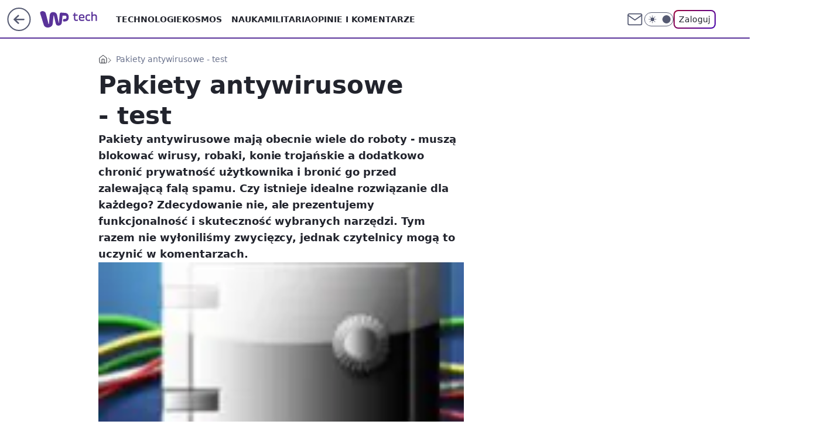

--- FILE ---
content_type: text/html; charset=utf-8
request_url: https://tech.wp.pl/pakiety-antywirusowe-test,6034796802822785a
body_size: 22254
content:
<!doctype html><html lang="pl"><head><meta charset="utf-8"><meta name="viewport" content="width=device-width, viewport-fit=cover, initial-scale=1"><meta http-equiv="Cache-Control" content="no-cache"><meta http-equiv="X-UA-Compatible" content="IE=Edge"><meta http-equiv="Expires" content="0"><meta name="logo" content="/staticfiles/logo.png"><script>
		// dot
		var TECH = true;
		var GOFER = true;
		var wp_dot_type = 'click';
		var appVersion = "v1.546.0";
		var wp_dot_addparams = {"bunchID":"234802","canonical":"https://tech.wp.pl/pakiety-antywirusowe-test,6034796802822785a","cauthor":"","ccategory":"","cdate":"2007-12-07","cedtype":"","ciab":"IAB19,IAB-v3-618,IAB19-25","cid":"6034796802822785","corigin":"","cpagemax":1,"cpageno":1,"cplatform":"gofer","crepub":0,"csource":"PC World Komputer","csystem":"ncr","ctags":"","ctlength":3112,"ctype":"article","cuct":"","darkmode":false,"frontendVer":"v1.546.0|20260121","isLogged":false,"svid":"6b979fb9-b944-4ba1-8dd0-1b54e72fde1f"};
		// wpjslib
		var WP = [];
		var wp_sn = "tech";
		var rekid = "234802";
		var wp_push_notification_on = true;
		var wp_mobile = false;
		var wp_fb_id = "933316406876601";
		var wp_subscription = "";

		var wpStadcp = "0.000";
		var screeningv2 = true;
		var API_DOMAIN = '/';
		var API_STREAM = '/v1/stream';
		var API_GATEWAY = "/graphql";
		var API_HOST_ONE_LOGIN = "https://tech.wp.pl";
		var WPP_VIDEO_EMBED = null || [];
		if (true) {
			var getPopoverAnchor = async () =>
				document.querySelector('[data-role="onelogin-button"]');
		}
		var wp_push_notification_on = true;
		var wp_onepager = true;
		var asyncNativeQueue = [];
		var wp_consent_logo = "/staticfiles/logo.png";
		var wp_consent_color = 'var(--wp-consent-color)';
		if (true) {
			var wp_pvid = "21bf3894f8c68644a9b7";
		}

		if (false) {
			var wp_pixel_id = "";
		}
		if (true) {
			var onResizeCallback = function (layoutType) {
				window.wp_dot_addparams.layout = layoutType;
			};

			var applicationSize = {};
			if (false) {
				var breakpointNarrow = 0;
			} else {
				var breakpointNarrow = 1280;
			}
			function onResize() {
				applicationSize.innerWidth = window.innerWidth;
				applicationSize.type =
					window.innerWidth >= breakpointNarrow ? 'wide' : 'narrow';
				onResizeCallback(applicationSize.type);
			}
			onResize();
			window.addEventListener('resize', onResize);
		}

		var loadTimoeout = window.setTimeout(function () {
			window.WP.push(function () {
				window.WP.performance.registerMark('WPJStimeout');
				loadScript();
			});
		}, 3000);

		var loadScript = function () {
			window.clearTimeout(loadTimoeout);
			document.body.setAttribute('data-wp-loaded', 'true');
		};
		window.WP.push(function () {
			window.WP.gaf.loadBunch(false, loadScript, true);
			if (true) {
				window.WP.gaf.registerCommercialBreak(2);
			}
		});
		var __INIT_CONFIG__ = {"randvar":"TqJNrpVAQQ","randomClasses":{"0":"LBLcw","100":"TybyU","150":"XHiSr","162":"bIazV","180":"kEDPz","200":"utduH","250":"VZSKI","280":"sbist","282":"QLjim","300":"vPYdr","312":"cgoCG","330":"sExXR","332":"geNxT","40":"UPAyt","50":"wDmsO","60":"QsYuK","600":"mlilP","662":"PbvxX","712":"rIyxy","780":"tuYyX","810":"QzMmp","82":"cvEIN","fullPageScreeningWallpaper":"KCnBE","hasPlaceholderPadding":"HNZES","hasVerticalPlaceholderPadding":"thMnb","panelPremiumScreeningWallpaper":"gdpTa","placeholderMargin":"SdZTR","screeningContainer":"ZTDAx","screeningWallpaper":"hkdRC","screeningWallpaperSecondary":"iJxdj","slot15ScreeningWallpaper":"hzbbh","slot16ScreeningWallpaper":"zFzkA","slot17ScreeningWallpaper":"CDdTw","slot18ScreeningWallpaper":"RnQQi","slot19ScreeningWallpaper":"WpokK","slot38ScreeningWallpaper":"zzwhD","slot3ScreeningWallpaper":"NrKlB","slot501ScreeningWallpaper":"tyaBj","slot75ScreeningWallpaper":"GYtXh","transparent":"kmZfF"},"productId":"6025266535752833","isMobile":false,"social":{"facebook":{"accountName":"techwppl","appId":"124006764369210","pages":["204153062611"]},"instagram":{"accountName":"wp_technologie"},"tiktok":{},"giphy":{},"x":{"accountName":"@TechnologieWP"},"youtube":{},"linkedin":{}},"cookieDomain":".wp.pl","isLoggedIn":false,"user":{},"userApi":"/graphql","oneLoginApiHost":"","scriptSrc":"https://tech.wp.pl/[base64]","isGridEnabled":false,"editorialIcon":{"iconUrl":"","url":"","text":""},"poll":{"id":"","title":"","photo":{"url":"","width":0,"height":0},"pollType":"","question":"","answers":null,"sponsored":false,"logoEnabled":false,"sponsorLogoFile":{"url":"","width":0,"height":0},"sponsorLogoLink":"","buttonText":"","buttonUrl":""},"abTestVariant":"","showExitDiscover":false,"isLanding":false,"scrollLockTimeout":0,"scrollMetricEnabled":false,"survicateSegments":"","isFeed":false,"isSuperApp":false,"oneLoginClientId":"wp-backend","weatherSrc":"","commonHeadSrc":"","userPanelCss":"https://tech.wp.pl/[base64]","saveForLaterProductID":"5927206335214209","withNewestBottombar":true,"acid":"","withBottomRecommendationsSplit":false,"isCommentsPageAbTest":false};
		window["TqJNrpVAQQ"] = function (
			element,
			slot,
			withPlaceholder,
			placeholder,
			options
		) {
			window.WP.push(function () {
				if (withPlaceholder && element.parentNode) {
					window.WP.gaf.registerPlaceholder(
						slot,
						element.parentNode,
						placeholder
					);
					if (true) {
						element.parentNode.style.display = 'none';
					}
				}
				if (false) {
					window.WP.gaf.registerSlot(slot, element, options);
				}
			});
		};
	</script><meta name="gaf" content="blyphnka"> <script>!function(e,f){try{if(!document.cookie.match('(^|;)\\s*WPdp=([^;]*)')||/google/i.test(window.navigator.userAgent))return;f.WP=f.WP||[];f.wp_pvid=f.wp_pvid||(function(){var output='';while(output.length<20){output+=Math.random().toString(16).substr(2);output=output.substr(0,20)}return output})(20);var abtest=function(){function e(t){return!(null==t)&&"object"==typeof t&&!Array.isArray(t)&&0<Object.keys(t).length}var t="",r=f.wp_abtest;return e(r)&&(t=Object.entries(r).map(([r,t])=>{if(e(t))return Object.entries(t).map(([t,e])=>r+"|"+t+"|"+e).join(";")}).join(";")),t}();var r,s,c=[["https://tech","wp","pl/[base64]"]
.join('.'),["pvid="+f.wp_pvid,(s=e.cookie.match(/(^|;)\s*PWA_adbd\s*=\s*([^;]+)/),"PWA_adbd="+(s?s.pop():"2")),location.search.substring(1),(r=e.referrer,r&&"PWAref="+encodeURIComponent(r.replace(/^https?:\/\//,""))),f.wp_sn&&"sn="+f.wp_sn,abtest&&"abtest="+encodeURIComponent(abtest)].filter(Boolean).join("&")].join("/?");e.write('<scr'+'ipt src="'+c+'"><\/scr'+'ipt>')}catch(_){console.error(_)}}(document,window);</script><script id="hb" crossorigin="anonymous" src="https://tech.wp.pl/[base64]"></script><title>Pakiety antywirusowe - test</title><link href="https://tech.wp.pl/pakiety-antywirusowe-test,6034796802822785a" rel="canonical"><meta name="description" content="Pakiety antywirusowe mają obecnie wiele do roboty - muszą blokować wirusy, robaki, konie trojańskie a dodatkowo chronić prywatność użytkownika i bronić go przed zalewającą falą spamu. Czy istnieje idealne..."> <meta name="author" content="Grupa Wirtualna Polska"><meta name="robots" content="max-image-preview:large"><meta property="og:type" content="article"><meta property="og:title" content="Pakiety antywirusowe - test"><meta property="og:description" content="Pakiety antywirusowe mają obecnie wiele do roboty - muszą blokować wirusy, robaki, konie trojańskie a dodatkowo chronić prywatność użytkownika i bronić go przed zalewającą falą spamu. Czy istnieje idealne..."><meta property="og:url" content="https://tech.wp.pl/pakiety-antywirusowe-test,6034796802822785a"><meta property="og:site_name" content="WP Tech"><meta property="og:locale" content="pl_PL"><meta property="og:image" content="https://v.wpimg.pl/NTAuanBlYTUgFxddbRdsIGNPQwcrTmJ2NFdbTG1de2Q5RFNebQVgIzFbEQJtDWEybh8RCyVDf2x4RlhBIwI6LTYcExdvXXtkbx8RCyVOMw"><meta property="og:image:width" content="150"><meta property="og:image:height" content="120">  <meta property="og:image:type" content="image/png"><meta property="article:published_time" content="2007-12-07T14:30:00.000Z"> <meta property="article:modified_time" content="2007-12-07T15:12:22.000Z"><meta name="twitter:card" content="summary_large_image"><meta name="twitter:description" content="Pakiety antywirusowe mają obecnie wiele do roboty - muszą blokować wirusy, robaki, konie trojańskie a dodatkowo chronić prywatność użytkownika i bronić go przed zalewającą falą spamu. Czy istnieje idealne..."><meta name="twitter:site" content="@TechnologieWP"><meta name="twitter:image" content="https://v.wpimg.pl/NTAuanBlYTUgFxddbRdsIGNPQwcrTmJ2NFdbTG1de2Q5RFNebQVgIzFbEQJtDWEybh8RCyVDf2x4RlhBIwI6LTYcExdvXXtkbx8RCyVOMw"><meta name="fb:app_id" content="124006764369210"><meta name="fb:pages" content="204153062611"><link rel="alternate" type="application/rss+xml" href="/rss/aktualnosci" title="Aktualności"><script id="wpjslib6" type="module" src="https://tech.wp.pl/[base64]" async="" crossorigin="anonymous"></script><script type="module" src="https://tech.wp.pl/[base64]" crossorigin="anonymous"></script><script type="module" src="https://tech.wp.pl/[base64]" crossorigin="anonymous"></script><link rel="apple-touch-icon" href="/staticfiles/icons/icon.png"><link rel="stylesheet" href="https://tech.wp.pl/[base64]"><link rel="stylesheet" href="https://tech.wp.pl/[base64]"><link rel="stylesheet" href="https://tech.wp.pl/[base64]"><link rel="stylesheet" href="https://tech.wp.pl/[base64]"><link rel="preload" as="image" href="https://v.wpimg.pl/NTAuanBlYTUgFxddbRdsIGNPQwcrTmJ2NFdbTG1VfWI5QFNZbQVgIzFbEQJtDWEybh8RCyVDf2x4RlhBIwI6LTYcExdvXXtkbx8RCyVOMw" fetchpriority="high"><meta name="breakpoints" content="629, 1139, 1365"><meta name="content-width" content="device-width, 630, 980, 1280"><link rel="manifest" href="/site.webmanifest"><meta name="mobile-web-app-capable" content="yes"><meta name="apple-mobile-web-app-capable" content="yes"><meta name="apple-mobile-web-app-status-bar-style" content="black-translucent"><meta name="theme-color" content="var(--color-brand)"><style>.TqJNrpVAQQ{background-color:var(--color-neutral-25);position:relative;width:100%;min-height:200px;}.dark .TqJNrpVAQQ{background-color:var(--color-neutral-850);}.HNZES .TqJNrpVAQQ{padding: 18px 16px 10px;}.kmZfF{background-color:transparent;}.dark .kmZfF{background-color:transparent;}.thMnb{padding: 15px 0;}.SdZTR{margin:var(--wp-placeholder-margin);}.VZSKI{min-height:250px;}.UPAyt{min-height:40px;}.vPYdr{min-height:300px;}.wDmsO{min-height:50px;}.sbist{min-height:280px;}.mlilP{min-height:600px;}.QzMmp{min-height:810px;}.cvEIN{min-height:82px;}.TybyU{min-height:100px;}.bIazV{min-height:162px;}.sExXR{min-height:330px;}.XHiSr{min-height:150px;}.kEDPz{min-height:180px;}.cgoCG{min-height:312px;}.rIyxy{min-height:712px;}.QLjim{min-height:282px;}.utduH{min-height:200px;}.QsYuK{min-height:60px;}.PbvxX{min-height:662px;}.tuYyX{min-height:780px;}.LBLcw{min-height:0px;}.geNxT{min-height:332px;}</style><script>
        WP.push(function() {
            var sc = [{"src":"//applets.ebxcdn.com/ebx.js","id":"ebx"}];
            WP.gdpr.runAfterConsent(function() {
              sc.forEach(function(d){
                    window.WP.getScript(d)
                })
             });
        });
    </script></head><body class=""><meta itemprop="name" content="WP Tech"><div><div class="h-0"></div><script>(function(){var sc=document.currentScript;window[window.__INIT_CONFIG__.randvar](sc.previousElementSibling,6,false,{},{
    setNative: (dataNative, onViewCallback) => {
    window.asyncNativeQueue.push({
      action:"onPanelPremium",
      payload: { 
        screeningWallpaperClassName: "iJxdj", 
        dataNative: dataNative,
        onViewCallback: onViewCallback,
        
      }
})}});})()</script></div><div class="h-0"></div><script>(function(){var sc=document.currentScript;window[window.__INIT_CONFIG__.randvar](sc.previousElementSibling,10,false,{},undefined);})()</script> <div class="h-0"></div><script>(function(){var sc=document.currentScript;window[window.__INIT_CONFIG__.randvar](sc.previousElementSibling,89,false,{},undefined);})()</script> <div class="blyphnkah"></div><div class="sticky top-0 w-full z-300"><header data-st-area="header" id="service-header" class="bg-[--color-header-bg] h-[4.125rem] relative select-none w-full"><div class="max-w-[980px] pl-3 xl:max-w-[1280px] h-full w-full flex items-center mx-auto relative"><input class="peer hidden" id="menu-toggle-button" type="checkbox" autocomplete="off"><div class="hidden peer-checked:block"><div class="wp-header-menu"><div class="wp-link-column"><ul class="wp-link-list"><li><a class="wp-link px-4 py-3 block" href="https://tech.wp.pl/technologie-7226037382101632k">Technologie</a></li><li><input class="peer hidden" id="wp-menu-link-1" name="wp-menu-links" type="radio" autocomplete="off"> <label class="flex peer-checked:hidden" for="wp-menu-link-1"><span class="uppercase">Kosmos</span> <i class="wp-chevron-icon"><svg xmlns="http://www.w3.org/2000/svg" fill="currentColor" viewBox="0 0 14 24"><path d="M9.48 11.648a.5.5 0 0 1 0 .704L.7 21.195a1 1 0 0 0 0 1.41l.676.68a1 1 0 0 0 1.419 0L13.3 12.705a1 1 0 0 0 0-1.41L2.795.715a1 1 0 0 0-1.42 0l-.675.68a1 1 0 0 0 0 1.41z"></path></svg></i></label> <label class="hidden peer-checked:flex" for="wp-menu-link-none"><span class="uppercase">Kosmos</span> <i class="wp-chevron-icon"><svg xmlns="http://www.w3.org/2000/svg" fill="currentColor" viewBox="0 0 14 24"><path d="M9.48 11.648a.5.5 0 0 1 0 .704L.7 21.195a1 1 0 0 0 0 1.41l.676.68a1 1 0 0 0 1.419 0L13.3 12.705a1 1 0 0 0 0-1.41L2.795.715a1 1 0 0 0-1.42 0l-.675.68a1 1 0 0 0 0 1.41z"></path></svg></i></label><div class="wp-link-sub-list peer-checked:visible peer-checked:opacity-100"><span>Kosmos</span><ul><li><a class="" href="https://tech.wp.pl/kosmos/misje-kosmiczne-7226038525729408k">Misje kosmiczne</a></li><li><a class="" href="https://tech.wp.pl/kosmos/astronomia-7226038527580864k">Astronomia</a></li></ul></div></li><li><a class="wp-link px-4 py-3 block" href="https://tech.wp.pl/nauka-7226037385886400k">Nauka</a></li><li><a class="wp-link px-4 py-3 block" href="https://tech.wp.pl/militaria-6750773602967040k">Militaria</a></li><li><a class="wp-link px-4 py-3 block" href="https://tech.wp.pl/opinie-i-komentarze-7226038529280704k">Opinie i komentarze</a></li></ul><div class="wp-social-box"><span>Obserwuj nas na:</span><div><a class="cHJldmVudENC" href="https://www.facebook.com/techwppl"><svg xmlns="http://www.w3.org/2000/svg" fill="none" viewBox="0 0 24 24"><path stroke="currentColor" stroke-linecap="round" stroke-linejoin="round" stroke-width="1.5" d="M18 2.941h-3a5 5 0 0 0-5 5v3H7v4h3v8h4v-8h3l1-4h-4v-3a1 1 0 0 1 1-1h3z"></path></svg></a> <a class="cHJldmVudENC" href="https://www.instagram.com/wp_technologie"><svg xmlns="http://www.w3.org/2000/svg" fill="none" viewBox="0 0 24 24"><path stroke="currentColor" stroke-linecap="round" stroke-linejoin="round" stroke-width="1.5" d="M17 2.941H7a5 5 0 0 0-5 5v10a5 5 0 0 0 5 5h10a5 5 0 0 0 5-5v-10a5 5 0 0 0-5-5"></path><path stroke="currentColor" stroke-linecap="round" stroke-linejoin="round" stroke-width="1.5" d="M16 12.311a4 4 0 1 1-7.914 1.174A4 4 0 0 1 16 12.31Zm1.5-4.87h.01"></path></svg></a> <a class="cHJldmVudENC" href="https://twitter.com/@TechnologieWP"><svg xmlns="http://www.w3.org/2000/svg" fill="currentColor" viewBox="0 0 1200 1227"><path d="M714.163 519.284 1160.89 0h-105.86L667.137 450.887 357.328 0H0l468.492 681.821L0 1226.37h105.866l409.625-476.152 327.181 476.152H1200L714.137 519.284zM569.165 687.828l-47.468-67.894-377.686-540.24h162.604l304.797 435.991 47.468 67.894 396.2 566.721H892.476L569.165 687.854z"></path></svg></a> </div></div></div><input class="peer hidden" id="wp-menu-link-none" name="wp-menu-links" type="radio" autocomplete="off" checked="checked"><div class="wp-teaser-column translate-x-[248px] peer-checked:translate-x-0"><div class="wp-header-menu-subtitle">Popularne w serwisie <span class="uppercase">Tech</span>:</div><div class="wp-teaser-grid"><a href="https://tech.wp.pl/oresznik-nowy-straszak-putina-to-grozny-pocisk-ale-polska-nie-jest-bezbronna,7245474291042496a" title="Oresznik, nowy straszak Putina. To groźny pocisk, ale Polska nie jest bezbronna"><div class="wp-img-placeholder"><img src="https://v.wpimg.pl/NDFkOTgwYSUnCTlnSAxsMGRRbT0OVWJmM0l1dkhEf3A-WnhiSBEnKCMZKiQIWSk2MxsuIxdZPihpCj89SAF_ayICPCQLFjdrIwYtMQNYKnR1CHk1VxVjc3VbeXlTFHwha1MqMVNaeHYnXHtlA052dCRTbSk" loading="lazy" class="wp-img" alt="Oresznik, nowy straszak Putina. To groźny pocisk, ale Polska nie jest bezbronna"></div><span class="wp-teaser-title">Oresznik, nowy straszak Putina. To groźny pocisk, ale Polska nie jest bezbronna</span> <span class="wp-teaser-author">Łukasz Michalik</span></a><a href="https://tech.wp.pl/40-mln-ton-bialego-zlota-tak-chca-odpowiedziec-chinom,7245374135273696a" title="40 mln ton &#34;białego złota&#34;. Tak chcą odpowiedzieć Chinom"><div class="wp-img-placeholder"><img src="https://v.wpimg.pl/MjUxOTdiYgs0GjlnSxJvHndCbT0NS2FIIFp1dktafF4tSXhiSw8kBjAKKiQLRyoYIAguIxRHPQZ6GT89Sx98RTERPCQICDRFMBUtMQBGdFljTypkAQxgDDNNeXlQUHpSeBl4YQJEf1g3S31hVVB6CGdJbSk" loading="lazy" class="wp-img" alt="40 mln ton &#34;białego złota&#34;. Tak chcą odpowiedzieć Chinom"></div><span class="wp-teaser-title">40 mln ton &#34;białego złota&#34;. Tak chcą odpowiedzieć Chinom</span> <span class="wp-teaser-author">Aleksandra Dąbrowska</span></a><a href="https://tech.wp.pl/rozmiescili-je-na-granicy-potwory-jakich-nie-ma-nikt-inny,7245055182809280a" title="Rozmieścili je na granicy. &#34;Potwory&#34;, jakich nie ma nikt inny"><div class="wp-img-placeholder"><img src="https://v.wpimg.pl/NWY0NjQwYTY4UjhZfgxsI3sKbAM4VWJ1LBJ0SH5Ef2MhAXlcfhEnOzxCKxo-WSklLEAvHSFZPjt2UT4DfgF_eD1ZPRo9Fjd4PF0sDzVYLDVqUyxaYk9jbjwFfkdlEn4xdFIsXWJaLzQ7VHsMZUF6ZzsBbBc" loading="lazy" class="wp-img" alt="Rozmieścili je na granicy. &#34;Potwory&#34;, jakich nie ma nikt inny"></div><span class="wp-teaser-title">Rozmieścili je na granicy. &#34;Potwory&#34;, jakich nie ma nikt inny</span> <span class="wp-teaser-author">Mateusz Tomczak</span></a><a href="https://tech.wp.pl/obiecali-ukrainie-mysliwce-po-trzech-dniach-nagly-zwrot-akcji,7245393207040224a" title="Obiecali Ukrainie myśliwce. Po trzech dniach nagły zwrot akcji"><div class="wp-img-placeholder"><img src="https://v.wpimg.pl/NWRjNjM5YTYzCDhZYk5sI3BQbAMkF2J1J0h0SGIGf2MqW3lcYlMnOzcYKxoiGyklJxovHT0bPjt9Cz4DYkN_eDYDPRohVDd4NwcsDykaeDExCHpbf1RjY2MJLUd5DHpnfwt4C3gYfTRlDHsOLgN9bmMMbBc" loading="lazy" class="wp-img" alt="Obiecali Ukrainie myśliwce. Po trzech dniach nagły zwrot akcji"></div><span class="wp-teaser-title">Obiecali Ukrainie myśliwce. Po trzech dniach nagły zwrot akcji</span> <span class="wp-teaser-author">Mateusz Tomczak</span></a><a href="https://tech.wp.pl/przyjrzeli-sie-bazie-rosjan-w-noworosyjsku-to-jasny-sygnal-dla-swiata,7245441704888544a" title="Przyjrzeli się bazie Rosjan w Noworosyjsku. To jasny sygnał dla świata"><div class="wp-img-placeholder"><img src="https://v.wpimg.pl/OGE3ZjM4YCYkUSxZYk9tM2cJeAMkFmNlMBFgSGIHfnM9Am1cYlImKyBBPxoiGig1MEM7HT0aPytqUioDYkJ-aCFaKRohVTZoIF44DykbfCRxVjhceAViInYCPEd5VS1zaFFsC3oZLX99VWILelJ8fyQGeBc" loading="lazy" class="wp-img" alt="Przyjrzeli się bazie Rosjan w Noworosyjsku. To jasny sygnał dla świata"></div><span class="wp-teaser-title">Przyjrzeli się bazie Rosjan w Noworosyjsku. To jasny sygnał dla świata</span> <span class="wp-teaser-author">Mateusz Tomczak</span></a><a href="https://tech.wp.pl/podziekuja-za-f-35-oferuja-im-cos-czego-nie-dadza-usa,7245459793815776a" title="Podziękują za F-35? Oferują im coś, czego nie dadzą USA"><div class="wp-img-placeholder"><img src="https://v.wpimg.pl/NTc4MTBkYTUCVjtnbRBsIEEObz0rSWJ2FhZ3dm1Yf2AbBXpibQ0nOAZGKCQtRSkmFkQsIzJFPjhMVT09bR1_ewddPiQuCjd7BlkvMSZEdzJRUClid1ljZ1ZSeXl2Wy9iTlYrYSRGe2BWBnhjelp-MFFWbyk" loading="lazy" class="wp-img" alt="Podziękują za F-35? Oferują im coś, czego nie dadzą USA"></div><span class="wp-teaser-title">Podziękują za F-35? Oferują im coś, czego nie dadzą USA</span> <span class="wp-teaser-author">Aleksandra Dąbrowska</span></a></div></div></div><div class="wp-header-menu-layer"></div></div><div class="header-back-button-container"><div id="wp-sg-back-button" class="back-button-container wp-back-sg" data-st-area="goToSG"><a href="/" data-back-link><svg class="back-button-icon" xmlns="http://www.w3.org/2000/svg" width="41" height="40" fill="none"><circle cx="20.447" cy="20" r="19" fill="transparent" stroke="currentColor" stroke-width="2"></circle> <path fill="currentColor" d="m18.5 12.682-.166.133-6.855 6.472a1 1 0 0 0-.089.099l.117-.126q-.087.082-.155.175l-.103.167-.075.179q-.06.178-.06.374l.016.193.053.208.08.178.103.16.115.131 6.853 6.47a1.4 1.4 0 0 0 1.897 0 1.213 1.213 0 0 0 .141-1.634l-.14-.157-4.537-4.283H28.44c.741 0 1.342-.566 1.342-1.266 0-.635-.496-1.162-1.143-1.252l-.199-.014-12.744-.001 4.536-4.281c.472-.445.519-1.14.141-1.634l-.14-.158a1.4 1.4 0 0 0-1.55-.237z"></path></svg></a></div><a href="https://www.wp.pl" title="Wirtualna Polska" class="wp-logo-link-cover" data-back-link></a><a href="/" class="cHJldmVudENC z-0" title="WP Tech" id="service_logo"><svg class="text-[--color-logo] max-w-[--logo-width] h-[--logo-height] align-middle mr-8"><use href="/staticfiles/siteLogoDesktop.svg#root"></use></svg></a></div><ul class="flex text-sm/[1.3125rem] gap-8  xl:flex hidden"><li class="flex items-center group relative"><a class="whitespace-nowrap group uppercase no-underline font-semibold hover:underline text-[--color-header-text] cHJldmVudENC" href="https://tech.wp.pl/technologie-7226037382101632k">Technologie</a> </li><li class="flex items-center group relative"><a class="whitespace-nowrap group uppercase no-underline font-semibold hover:underline text-[--color-header-text] cHJldmVudENC" href="https://tech.wp.pl/kosmos-7226037390633664k">Kosmos</a> <div class="size-3 inline-flex ml-1 group-hover:rotate-180 transition-transform delay-200 text-[--color-header-text]"><svg xmlns="http://www.w3.org/2000/svg" viewBox="0 0 24 14.133" fill="currentColor"><path d="M105.957,12l8.979-8.979a1.318,1.318,0,0,0,0-1.854L114.155.39a1.427,1.427,0,0,0-.927-.39,1.55,1.55,0,0,0-.976.39L101.565,11.077a1.318,1.318,0,0,0,0,1.854l10.687,10.687a1.318,1.318,0,0,0,1.854,0l.781-.781a1.269,1.269,0,0,0,0-1.854Z" transform="translate(0 115.316) rotate(-90)"></path></svg></div><div class="group-hover:block hidden absolute top-4 pt-7 left-0 z-1"><ul class="bg-[--bg-content] w-64 rounded-b-2xl pt-2 pb-4 uppercase decoration-1 underline-offset-4 font-semibold text-sm max-h-[calc(100vh-4.75rem)] overflow-y-auto"><li><a href="https://tech.wp.pl/kosmos/misje-kosmiczne-7226038525729408k" class="no-underline dark:text-[--color-neutral-50] text-[--color-neutral-850] dark:hover:bg-[--color-neutral-850] hover:bg-[--color-neutral-25] block pl-4 hover:pl-6 py-3 transition-all hover:underline cursor-pointer cHJldmVudENC">Misje kosmiczne</a></li><li><a href="https://tech.wp.pl/kosmos/astronomia-7226038527580864k" class="no-underline dark:text-[--color-neutral-50] text-[--color-neutral-850] dark:hover:bg-[--color-neutral-850] hover:bg-[--color-neutral-25] block pl-4 hover:pl-6 py-3 transition-all hover:underline cursor-pointer cHJldmVudENC">Astronomia</a></li></ul></div></li><li class="flex items-center group relative"><a class="whitespace-nowrap group uppercase no-underline font-semibold hover:underline text-[--color-header-text] cHJldmVudENC" href="https://tech.wp.pl/nauka-7226037385886400k">Nauka</a> </li><li class="flex items-center group relative"><a class="whitespace-nowrap group uppercase no-underline font-semibold hover:underline text-[--color-header-text] cHJldmVudENC" href="https://tech.wp.pl/militaria-6750773602967040k">Militaria</a> </li><li class="flex items-center group relative"><a class="whitespace-nowrap group uppercase no-underline font-semibold hover:underline text-[--color-header-text] cHJldmVudENC" href="https://tech.wp.pl/opinie-i-komentarze-7226038529280704k">Opinie i komentarze</a> </li></ul><div class="group mr-0 xl:ml-[3.5rem] flex flex-1 items-center justify-end"><div class="h-8 text-[--icon-light] flex items-center gap-4"><a id="wp-poczta-link" href="https://poczta.wp.pl/login/login.html" class="text-[--color-header-icon-light] block size-8 cHJldmVudENC"><svg viewBox="0 0 32 32" fill="none" xmlns="http://www.w3.org/2000/svg"><path d="M6.65944 6.65918H25.3412C26.6256 6.65918 27.6764 7.71003 27.6764 8.9944V23.0057C27.6764 24.2901 26.6256 25.3409 25.3412 25.3409H6.65944C5.37507 25.3409 4.32422 24.2901 4.32422 23.0057V8.9944C4.32422 7.71003 5.37507 6.65918 6.65944 6.65918Z" stroke="currentColor" stroke-width="1.8" stroke-linecap="round" stroke-linejoin="round"></path> <path d="M27.6764 8.99438L16.0003 17.1677L4.32422 8.99438" stroke="currentColor" stroke-width="1.8" stroke-linecap="round" stroke-linejoin="round"></path></svg></a><input type="checkbox" class="hidden" id="darkModeCheckbox"> <label class="wp-darkmode-toggle" for="darkModeCheckbox" aria-label="Włącz tryb ciemny"><div class="toggle-container"><div class="toggle-icon-dark"><svg viewBox="0 0 16 16" class="icon-moon" fill="currentColor" xmlns="http://www.w3.org/2000/svg"><path d="M15.293 11.293C13.8115 11.9631 12.161 12.1659 10.5614 11.8743C8.96175 11.5827 7.48895 10.8106 6.33919 9.66085C5.18944 8.5111 4.41734 7.0383 4.12574 5.43866C3.83415 3.83903 4.03691 2.18852 4.70701 0.707031C3.52758 1.24004 2.49505 2.05123 1.69802 3.07099C0.900987 4.09075 0.363244 5.28865 0.130924 6.56192C-0.101395 7.83518 -0.0213565 9.1458 0.364174 10.3813C0.749705 11.6169 1.42922 12.7404 2.34442 13.6556C3.25961 14.5708 4.38318 15.2503 5.61871 15.6359C6.85424 16.0214 8.16486 16.1014 9.43813 15.8691C10.7114 15.6368 11.9093 15.0991 12.9291 14.302C13.9488 13.505 14.76 12.4725 15.293 11.293V11.293Z"></path></svg></div><div class="toggle-icon-light"><svg fill="currentColor" class="icon-sun" xmlns="http://www.w3.org/2000/svg" viewBox="0 0 30 30"><path d="M 14.984375 0.98632812 A 1.0001 1.0001 0 0 0 14 2 L 14 5 A 1.0001 1.0001 0 1 0 16 5 L 16 2 A 1.0001 1.0001 0 0 0 14.984375 0.98632812 z M 5.796875 4.7988281 A 1.0001 1.0001 0 0 0 5.1015625 6.515625 L 7.2226562 8.6367188 A 1.0001 1.0001 0 1 0 8.6367188 7.2226562 L 6.515625 5.1015625 A 1.0001 1.0001 0 0 0 5.796875 4.7988281 z M 24.171875 4.7988281 A 1.0001 1.0001 0 0 0 23.484375 5.1015625 L 21.363281 7.2226562 A 1.0001 1.0001 0 1 0 22.777344 8.6367188 L 24.898438 6.515625 A 1.0001 1.0001 0 0 0 24.171875 4.7988281 z M 15 8 A 7 7 0 0 0 8 15 A 7 7 0 0 0 15 22 A 7 7 0 0 0 22 15 A 7 7 0 0 0 15 8 z M 2 14 A 1.0001 1.0001 0 1 0 2 16 L 5 16 A 1.0001 1.0001 0 1 0 5 14 L 2 14 z M 25 14 A 1.0001 1.0001 0 1 0 25 16 L 28 16 A 1.0001 1.0001 0 1 0 28 14 L 25 14 z M 7.9101562 21.060547 A 1.0001 1.0001 0 0 0 7.2226562 21.363281 L 5.1015625 23.484375 A 1.0001 1.0001 0 1 0 6.515625 24.898438 L 8.6367188 22.777344 A 1.0001 1.0001 0 0 0 7.9101562 21.060547 z M 22.060547 21.060547 A 1.0001 1.0001 0 0 0 21.363281 22.777344 L 23.484375 24.898438 A 1.0001 1.0001 0 1 0 24.898438 23.484375 L 22.777344 21.363281 A 1.0001 1.0001 0 0 0 22.060547 21.060547 z M 14.984375 23.986328 A 1.0001 1.0001 0 0 0 14 25 L 14 28 A 1.0001 1.0001 0 1 0 16 28 L 16 25 A 1.0001 1.0001 0 0 0 14.984375 23.986328 z"></path></svg></div></div><div class="toggle-icon-circle"></div></label><div class="relative"><form action="/auth/v1/sso/auth" data-role="onelogin-button" method="get" id="wp-login-form"><input type="hidden" name="continue_url" value="https://tech.wp.pl/pakiety-antywirusowe-test,6034796802822785a"> <button type="submit" class="wp-login-button">Zaloguj</button></form></div></div><div class="ml-[0.25rem] w-[3.375rem] flex items-center justify-center"><label role="button" for="menu-toggle-button" tab-index="0" aria-label="Menu" class="cursor-pointer flex items-center justify-center size-8 text-[--color-header-icon-light]"><div class="hidden peer-checked:group-[]:flex absolute top-0 right-0 w-[3.375rem] h-[4.4375rem] bg-white dark:bg-[--color-neutral-800] z-1 items-center justify-center rounded-t-2xl peer-checked:group-[]:text-[--icon-dark]"><svg xmlns="http://www.w3.org/2000/svg" width="32" height="32" viewBox="0 0 32 32" fill="none"><path d="M24 8 8 24M8 8l16 16" stroke="currentColor" stroke-width="1.8" stroke-linecap="round" stroke-linejoin="round"></path></svg></div><div class="flex peer-checked:group-[]:hidden h-8 w-8"><svg xmlns="http://www.w3.org/2000/svg" viewBox="0 0 32 32" fill="none"><path d="M5 19h22M5 13h22M5 7h22M5 25h22" stroke="currentColor" stroke-width="1.8" stroke-linecap="round" stroke-linejoin="round"></path></svg></div></label></div></div></div><hr class="absolute bottom-0 left-0 m-0 h-px w-full border-t border-solid border-[--color-brand]"><div id="user-panel-v2-root" class="absolute z-[9999] right-0 empty:hidden"></div></header> <div id="wp-breaking-news" class="wp-breaking-news-pill"><div class="news-arrow"><svg width="24" height="24" viewBox="0 0 24 24" fill="none" xmlns="http://www.w3.org/2000/svg"><path d="M19.0711 12.0002L4.92893 12.0002" stroke="currentColor" stroke-width="1.7" stroke-linecap="round" stroke-linejoin="round"></path> <path d="M12 19.0713L4.92893 12.0002L12 4.92915" stroke="currentColor" stroke-width="1.7" stroke-linecap="round" stroke-linejoin="round"></path></svg></div><div><a class="news-link" href="https://wiadomosci.wp.pl/swiat-czeka-na-przemowienie-trumpa-w-davos-relacja-na-zywo-7245830809905344l"><span class="important-badge">WAŻNE <br>TERAZ</span><p class="news-title">Najważniejsza deklaracja Trumpa? &#34;Nie będę używał siły, tylko proszę&#34;</p></a></div><button class="news-close" type="button"><svg xmlns="http://www.w3.org/2000/svg" viewBox="0 0 24 24" fill="none" stroke="currentColor" stroke-width="2" stroke-linecap="round" stroke-linejoin="round"><line x1="18" y1="6" x2="6" y2="18"></line> <line x1="6" y1="6" x2="18" y2="18"></line></svg></button></div></div> <div class="relative flex w-full flex-col items-center" data-testid="screening-main"><div class="hkdRC"><div class="absolute inset-0"></div></div><div class="w-full py-2 has-[div>div:not(:empty)]:p-0"><div class="ZTDAx"></div></div><div class="flex w-full flex-col items-center"><div class="iJxdj relative w-full"><div class="absolute inset-x-0 top-0"></div></div><div class="relative w-auto"><main class="wp-main-article" style="--nav-header-height: 90px;"><div class="breadcrumbs-wrapper"><ul class="breadcrumbs" itemscope itemtype="https://schema.org/BreadcrumbList"><li class="breadcrumbs-item breadcrumbs-home" itemprop="itemListElement" itemscope itemtype="https://schema.org/ListItem"><a class="breadcrumbs-item-link" href="https://tech.wp.pl" title="WP Tech" itemprop="item"><svg xmlns="http://www.w3.org/2000/svg" fill="none" viewBox="0 0 16 16" class="HVbn"><path stroke="currentColor" stroke-linecap="round" stroke-linejoin="round" d="m2 6 6-4.666L14 6v7.334a1.333 1.333 0 0 1-1.333 1.333H3.333A1.333 1.333 0 0 1 2 13.334z"></path><path stroke="currentColor" stroke-linecap="round" stroke-linejoin="round" d="M6 14.667V8h4v6.667"></path></svg><span class="hidden" itemprop="name">WP Tech</span></a><meta itemprop="position" content="1"></li><li class="breadcrumbs-item breadcrumbs-material" itemprop="itemListElement" itemscope itemtype="https://schema.org/ListItem"><span itemprop="name">Pakiety antywirusowe - test</span><meta itemprop="position" content="2"></li></ul></div><article data-st-area="article-article"><div class="flex mb-5"><div class="article-header flex-auto"><div><h1>Pakiety antywirusowe - test </h1></div><div class="article-lead x-tts"><p>Pakiety antywirusowe mają obecnie wiele do roboty - muszą blokować wirusy, robaki, konie trojańskie a dodatkowo chronić prywatność użytkownika i bronić go przed zalewającą falą spamu. Czy istnieje idealne rozwiązanie dla każdego? Zdecydowanie nie, ale prezentujemy funkcjonalność i skuteczność wybranych narzędzi. Tym razem nie wyłoniliśmy zwycięzcy, jednak czytelnicy mogą to uczynić w komentarzach.</p></div><div><div class="article-img-placeholder" data-mainmedia-photo><img width="936" height="527" alt="Obraz" src="https://v.wpimg.pl/NTAuanBlYTUgFxddbRdsIGNPQwcrTmJ2NFdbTG1VfWI5QFNZbQVgIzFbEQJtDWEybh8RCyVDf2x4RlhBIwI6LTYcExdvXXtkbx8RCyVOMw" data-link="https://v.wpimg.pl/NTAuanBlYTUgFxddbRdsIGNPQwcrTmJ2NFdbTG1VfWI5QFNZbQVgIzFbEQJtDWEybh8RCyVDf2x4RlhBIwI6LTYcExdvXXtkbx8RCyVOMw" class="wp-media-image" fetchpriority="high"></div><div class="article-img-source"></div></div><div class="info-container"><div class="flex flex-wrap gap-2 items-center"><div class="info-avatar"><svg viewBox="0 0 46 46" fill="none" stroke="currentColor" xmlns="http://www.w3.org/2000/svg"><circle cx="23" cy="23" r="22.5" fill="none" stroke-width="0"></circle> <path d="M13 32v-2a5 5 0 0 1 5-5h10a5 5 0 0 1 5 5v2m-5-16a5 5 0 1 1-10 0 5 5 0 0 1 10 0Z" stroke-width="2" stroke-linecap="round"></path></svg></div><div class="flex flex-col"><div class="flex flex-wrap text-sm font-bold "></div><time class="wp-article-content-date" datetime="2007-12-07T14:30:00.000Z">7 grudnia 2007, 15:30</time></div></div><div class="flex justify-between sm:justify-end gap-4 relative"><button class="wp-article-action comments top" data-vab-container="social_tools" data-vab-box="comments_button" data-vab-position="top" data-vab-index="2" data-location="/pakiety-antywirusowe-test,6034796802822785a/komentarze?utm_medium=button_top&amp;utm_source=comments"><div class="flex items-center justify-center relative"><div class="wp-comment-dot"></div><svg xmlns="http://www.w3.org/2000/svg" width="16" height="16" fill="none"><path stroke="currentColor" stroke-linecap="round" stroke-linejoin="round" stroke-width="1.3" d="M14 7.6667a5.59 5.59 0 0 1-.6 2.5333 5.666 5.666 0 0 1-5.0667 3.1334 5.59 5.59 0 0 1-2.5333-.6L2 14l1.2667-3.8a5.586 5.586 0 0 1-.6-2.5333A5.667 5.667 0 0 1 5.8 2.6 5.59 5.59 0 0 1 8.3333 2h.3334A5.6535 5.6535 0 0 1 14 7.3334z"></path></svg></div>Skomentuj</button><div class="wp-article-action-button-container"><button id="wp-article-share-button" class="wp-article-action" type="button" data-vab-container="social_tools" data-vab-position="top" data-vab-box="share" data-vab-index="1"><svg xmlns="http://www.w3.org/2000/svg" width="16" height="16" fill="none"><g stroke="currentColor" stroke-linecap="round" stroke-linejoin="round" stroke-width="1.3" clip-path="url(#clip0_1847_293)"><path d="M12.714 5.0953c1.1834 0 2.1427-.9594 2.1427-2.1428S13.8974.8098 12.714.8098s-2.1427.9593-2.1427 2.1427.9593 2.1428 2.1427 2.1428M3.2863 10.2024c1.1834 0 2.1427-.9593 2.1427-2.1427S4.4697 5.917 3.2863 5.917s-2.1427.9593-2.1427 2.1427.9593 2.1427 2.1427 2.1427M12.714 15.1902c1.1834 0 2.1427-.9593 2.1427-2.1427s-.9593-2.1427-2.1427-2.1427-2.1427.9593-2.1427 2.1427.9593 2.1427 2.1427 2.1427M5.4287 9.3455l5.1425 2.5712M10.5712 4.2029 5.4287 6.774"></path></g> <defs><clipPath id="clip0_1847_293"><path fill="currentColor" d="M0 0h16v16H0z"></path></clipPath></defs></svg></button><div id="wp-article-share-menu" class="wp-article-share-menu"><button id="share-x" class="wp-article-share-option" data-vab-container="social_tools" data-vab-position="top" data-vab-box="share_twitter" data-vab-index="3"><span class="wp-article-share-icon"><svg xmlns="http://www.w3.org/2000/svg" fill="currentColor" viewBox="0 0 1200 1227"><path d="M714.163 519.284 1160.89 0h-105.86L667.137 450.887 357.328 0H0l468.492 681.821L0 1226.37h105.866l409.625-476.152 327.181 476.152H1200L714.137 519.284zM569.165 687.828l-47.468-67.894-377.686-540.24h162.604l304.797 435.991 47.468 67.894 396.2 566.721H892.476L569.165 687.854z"></path></svg></span> <span>Udostępnij na X</span></button> <button id="share-facebook" class="wp-article-share-option" data-vab-container="social_tools" data-vab-position="top" data-vab-box="share_facebook" data-vab-index="4"><span class="wp-article-share-icon"><svg xmlns="http://www.w3.org/2000/svg" fill="none" viewBox="0 0 24 24"><path stroke="currentColor" stroke-linecap="round" stroke-linejoin="round" stroke-width="1.5" d="M18 2.941h-3a5 5 0 0 0-5 5v3H7v4h3v8h4v-8h3l1-4h-4v-3a1 1 0 0 1 1-1h3z"></path></svg></span> <span>Udostępnij na Facebooku</span></button></div><button id="wp-article-save-button" type="button" class="group wp-article-action disabled:cursor-not-allowed" data-save-id="6034796802822785" data-save-type="ARTICLE" data-save-image="http://i.wp.pl/a/f/jpeg/18939/antywiry-150.jpeg" data-save-url="https://tech.wp.pl/pakiety-antywirusowe-test,6034796802822785a" data-save-title="Pakiety antywirusowe - test" data-saved="false" data-vab-container="social_tools" data-vab-box="save_button" data-vab-position="top" data-vab-index="0"><svg xmlns="http://www.w3.org/2000/svg" width="12" height="15" fill="none"><path stroke="currentColor" stroke-linecap="round" stroke-linejoin="round" stroke-width="1.3" d="m10.6499 13.65-5-3.6111-5 3.6111V2.0945c0-.3831.1505-.7505.4184-1.0214A1.42 1.42 0 0 1 2.0785.65h7.1428c.379 0 .7423.1521 1.0102.423s.4184.6383.4184 1.0214z"></path></svg></button></div></div></div></div><div class="relative ml-4 flex w-[304px] shrink-0 flex-col flex-nowrap"> <div class="mt-3 w-full [--wp-placeholder-margin:0_0_24px_0]"><div class="TqJNrpVAQQ SdZTR wDmsO kmZfF"><div class="h-0"></div><script>(function(){var sc=document.currentScript;window[window.__INIT_CONFIG__.randvar](sc.previousElementSibling,67,true,{"fixed":true,"top":90},undefined);})()</script></div></div><div class="sticky top-[--nav-header-height] w-full"><div class="TqJNrpVAQQ mlilP kmZfF"><div class="h-0"></div><script>(function(){var sc=document.currentScript;window[window.__INIT_CONFIG__.randvar](sc.previousElementSibling,36,true,{"fixed":true,"sticky":true,"top":90},undefined);})()</script></div></div></div></div><div class="my-6 grid w-full grid-cols-[624px_304px] gap-x-4 xl:grid-cols-[196px_724px_304px]"><aside role="complementary" class="relative hidden flex-none flex-col flex-nowrap xl:flex row-span-3"><div class="sticky top-[90px] hidden xl:block xl:-mt-1" id="article-left-rail"></div></aside><div class="wp-billboard col-span-2 [--wp-placeholder-margin:0_0_20px_0]"><div class="TqJNrpVAQQ SdZTR vPYdr"><img role="presentation" class="absolute left-1/2 top-1/2 max-h-[80%] max-w-[100px] -translate-x-1/2 -translate-y-1/2" src="https://v.wpimg.pl/ZXJfd3AudTkrBBIAbg54LGhcRlAxHQUrPgJGH2MAeGJoSQ1eIBI_K2UHAEVuBTY5KQMMXC0RPyoVERQdMgM9ejc" loading="lazy" decoding="async"><div class="h-0"></div><script>(function(){var sc=document.currentScript;window[window.__INIT_CONFIG__.randvar](sc.previousElementSibling,3,true,{"fixed":true},{
    setNative: (dataNative, onViewCallback) => {
    window.asyncNativeQueue.push({
      action: "onAlternativeScreening",
      payload:{ 
            screeningWallpaperClassName: "hkdRC", 
            alternativeContainerClassName: "ZTDAx", 
            slotNumber: 3,
            dataNative: dataNative,
            onViewCallback: onViewCallback
    }})}});})()</script></div></div><div class="flex flex-auto flex-col"><div class="mb-4 flex flex-col gap-6"> <div class="wp-content-text-raw x-tts" data-uxc="paragraph1" data-cpidx="0"><p>Amerykański PC World przeprowadził test skuteczności wybranych przez siebie pakietów antywirusowych zawierających m.in. zaporę sieciową, moduł antyspamowy, ochronę <a href="https://www.dobreprogramy.pl/Przegladarki-stron-WWW,Programy,Windows,181.html">przeglądarki internetowej</a> czy komunikatora. Test porównawczy obejmował zarówno skuteczność wykrywania zagrożeń, jak również funkcjonalność samego pakietu. Jak co roku, w sprawie testów zwrócono do niemieckiego ośrodka badawczego AV-Test.org - tutaj zostały poddane atakom moduły antywirusowe, antyszpiegowskie oraz zapory sieciowe ( <a href="https://www.dobreprogramy.pl/Zapory-sieciowe-firewalle,Programy,Windows,66.html">firewall</a> ). Badanie obejmowało wykrywanie zarówno znanych zagrożeń, jak i tych, dla których nie było zainstalowanych aktualnych definicji. Ten drugi model badania pozwalał ocenić skuteczność heurystycznego wykrywania wirusów przez poszczególne programy. Wszystkie <a href="https://www.dobreprogramy.pl/Pakiety-zabezpieczajace,Programy,Windows,62.html">pakiety zabezpieczające</a> uruchamiane były w systemie Windows Vista 32-bit.</p></div> <div class="wp-content-text-raw x-tts" data-cpidx="1"><p>Ze względu na to, że w ogólnej punktacji brano pod uwagę m.in. nieprzydatną w Polsce obsługę techniczną na terenie Stanów Zjednoczonych, postanowiliśmy jedynie przedstawić naszym czytelnikom wyniki testów, bez przyznawania własnych nagród. W teście amerykańskim najlepszą skutecznością wykazał się pakiet BitDefender Internet Security 2008, jednak głównie ze względu na niewygodny interfejs zajął on dopiero czwarte miejsce. Pierwsze miejsca zajęli znani od wielu lat pogromcy wirusów - Symantec Norton Internet Security oraz Kaspersky Internet Security. Na trzecim miejscu znalazł się McAfee Internet Security Suite. Czołówka charakteryzowała się dobrą funkcjonalnością i ochroną komputera.</p></div><div class="wp-content-text-raw"><h2 id="title-288757776594057363" class="x-tts">Testowane pakiety:</h2></div> <div class="wp-content-text-raw x-tts" data-cpidx="2"><p>Symantec Norton Internet Security 2008 - <a href="http://www.idg.pl/ftp/pc_15584/pc.html" rel="nofollow">http://www.idg.pl/ftp/pc_15584/pc.html</a></p></div> <div class="TqJNrpVAQQ VZSKI"><img role="presentation" class="absolute left-1/2 top-1/2 max-h-[80%] max-w-[100px] -translate-x-1/2 -translate-y-1/2" src="https://v.wpimg.pl/ZXJfd3AudTkrBBIAbg54LGhcRlAxHQUrPgJGH2MAeGJoSQ1eIBI_K2UHAEVuBTY5KQMMXC0RPyoVERQdMgM9ejc" loading="lazy" decoding="async"><div class="h-0"></div><script>(function(){var sc=document.currentScript;window[window.__INIT_CONFIG__.randvar](sc.previousElementSibling,5,true,{"fixed":true,"top":90},undefined);})()</script></div> <div class="wp-content-text-raw x-tts" data-cpidx="4"><p>Kaspersky Internet Security 7.0 - <a href="http://www.idg.pl/ftp/pc_15516/pc.html" rel="nofollow">http://www.idg.pl/ftp/pc_15516/pc.html</a></p></div> <div class="wp-content-text-raw x-tts" data-cpidx="5"><p>McAfee Internet Security Suite - <a href="http://www.idg.pl/ftp/pc_16461/mcafee.internet.security.suite.2008.html" rel="nofollow">http://www.idg.pl/ftp/pc_16461/mcafee.internet.security.suite.2008.html</a></p></div> <div class="wp-content-text-raw x-tts" data-cpidx="6"><p>BitDefender Internet Security 2008 - <a href="http://www.idg.pl/ftp/pc_16462/bitdefender.internet.security.2008.html" rel="nofollow">http://www.idg.pl/ftp/pc_16462/bitdefender.internet.security.2008.html</a></p></div> <div class="TqJNrpVAQQ VZSKI"><img role="presentation" class="absolute left-1/2 top-1/2 max-h-[80%] max-w-[100px] -translate-x-1/2 -translate-y-1/2" src="https://v.wpimg.pl/ZXJfd3AudTkrBBIAbg54LGhcRlAxHQUrPgJGH2MAeGJoSQ1eIBI_K2UHAEVuBTY5KQMMXC0RPyoVERQdMgM9ejc" loading="lazy" decoding="async"><div class="h-0"></div><script>(function(){var sc=document.currentScript;window[window.__INIT_CONFIG__.randvar](sc.previousElementSibling,11,true,{"fixed":true,"top":90},undefined);})()</script></div> <div class="wp-content-text-raw x-tts" data-cpidx="8"><p>Trend Micro Internet Security 2008 - <a href="http://www.idg.pl/ftp/pc_16463/trend.micro.internet.security.2008.html" rel="nofollow">http://www.idg.pl/ftp/pc_16463/trend.micro.internet.security.2008.html</a></p></div> <div class="wp-content-text-raw x-tts" data-cpidx="9"><p>Avira Premium Security Suite 7.06.00.168 - <a href="http://www.idg.pl/ftp/pc_16464/avira.premium.security.suite.7.06.00.168.html" rel="nofollow">http://www.idg.pl/ftp/pc_16464/avira.premium.security.suite.7.06.00.168.html</a></p></div> <div class="wp-content-text-raw x-tts" data-cpidx="10"><p>ZoneAlarm Internet Security Suite 7.1 - <a href="http://www.idg.pl/ftp/pc_14989/pc.html" rel="nofollow">http://www.idg.pl/ftp/pc_14989/pc.html</a></p></div> <div class="TqJNrpVAQQ VZSKI"><img role="presentation" class="absolute left-1/2 top-1/2 max-h-[80%] max-w-[100px] -translate-x-1/2 -translate-y-1/2" src="https://v.wpimg.pl/ZXJfd3AudTkrBBIAbg54LGhcRlAxHQUrPgJGH2MAeGJoSQ1eIBI_K2UHAEVuBTY5KQMMXC0RPyoVERQdMgM9ejc" loading="lazy" decoding="async"><div class="h-0"></div><script>(function(){var sc=document.currentScript;window[window.__INIT_CONFIG__.randvar](sc.previousElementSibling,12,true,{"fixed":true,"top":90},undefined);})()</script></div> <div class="wp-content-text-raw x-tts" data-cpidx="12"><p>CA Internet Security Suite Plus 2008 - <a href="http://www.idg.pl/ftp/pc_16465/ca.internet.security.suite.plus.2008.html" rel="nofollow">http://www.idg.pl/ftp/pc_16465/ca.internet.security.suite.plus.2008.html</a></p></div> <div class="wp-content-text-raw x-tts" data-cpidx="13"><p>Testy programów antywirusowych budzą wielkie emocje, więc tym razem postanowiliśmy przedstawić suche fakty, tak aby każdy czytelnik mógł samodzielnie wybrać rozwiązanie dla siebie. Zapewniamy również, że redakcja pracuje nad własnym testem programów zabezpieczających komputery osobiste, który znajdzie się w jednym z przyszłorocznych wydań miesięcznika PC World Komputer.</p></div> <div class="wp-content-text-raw x-tts" data-cpidx="14"><p><a href="http://www.pcworld.pl/news/133682.html" rel="nofollow">więcej w serwisie PC World Komputer</a>  »</p></div></div><div class="flex gap-4 flex-col" data-uxc="end_text"><div class="wp-article-source -mx-4 sm:mx-0 rounded-none sm:rounded"><span class="my-2">Źródło artykułu:</span> <span>PC World Komputer</span></div><div class="flex justify-between gap-4"><div class=""><input id="wp-articletags-tags-expand" name="tags-expand" type="checkbox"><div class="wp-articletags" data-st-area="article-tags"></div></div><button class="wp-article-action comments bottom" data-vab-container="social_tools" data-vab-box="comments_button" data-vab-position="bottom" data-vab-index="2" data-location="/pakiety-antywirusowe-test,6034796802822785a/komentarze?utm_medium=button_bottom&amp;utm_source=comments"><div class="flex items-center justify-center relative"><div class="wp-comment-dot"></div><svg xmlns="http://www.w3.org/2000/svg" width="16" height="16" fill="none"><path stroke="currentColor" stroke-linecap="round" stroke-linejoin="round" stroke-width="1.3" d="M14 7.6667a5.59 5.59 0 0 1-.6 2.5333 5.666 5.666 0 0 1-5.0667 3.1334 5.59 5.59 0 0 1-2.5333-.6L2 14l1.2667-3.8a5.586 5.586 0 0 1-.6-2.5333A5.667 5.667 0 0 1 5.8 2.6 5.59 5.59 0 0 1 8.3333 2h.3334A5.6535 5.6535 0 0 1 14 7.3334z"></path></svg></div>Skomentuj</button></div></div></div><aside role="complementary" class="relative flex max-w-[304px] flex-none flex-col gap-5"><div id="article-right-rail"><div class="rail-container"><div class="sticky top-[--nav-header-height] w-full"><div class="TqJNrpVAQQ mlilP kmZfF"><div class="h-0"></div><script>(function(){var sc=document.currentScript;window[window.__INIT_CONFIG__.randvar](sc.previousElementSibling,37,true,{"fixed":true,"sticky":true,"top":90},undefined);})()</script></div></div></div></div><div class="flex-none"><div class="TqJNrpVAQQ mlilP kmZfF"><div class="h-0"></div><script>(function(){var sc=document.currentScript;window[window.__INIT_CONFIG__.randvar](sc.previousElementSibling,35,true,{"fixed":true,"sticky":true,"top":90},undefined);})()</script></div></div></aside></div></article><div class="TqJNrpVAQQ vPYdr"><img role="presentation" class="absolute left-1/2 top-1/2 max-h-[80%] max-w-[100px] -translate-x-1/2 -translate-y-1/2" src="https://v.wpimg.pl/ZXJfd3AudTkrBBIAbg54LGhcRlAxHQUrPgJGH2MAeGJoSQ1eIBI_K2UHAEVuBTY5KQMMXC0RPyoVERQdMgM9ejc" loading="lazy" decoding="async"><div class="h-0"></div><script>(function(){var sc=document.currentScript;window[window.__INIT_CONFIG__.randvar](sc.previousElementSibling,15,true,{"fixed":true},undefined);})()</script></div> <div class="my-6 flex w-full gap-4 justify-end"><div class="flex-auto max-w-[920px]"><div class="wp-cockroach h-full flex flex-col gap-6" data-st-area="list-selected4you"><span class="wp-cockroach-header text-[22px]/7 font-bold text-center mt-6">Wybrane dla Ciebie</span><div class="grid xl:grid-cols-3 grid-cols-2 gap-4 lg:gap-6" data-uxc="start_recommendations"><div><div class="size-full"><div class="alternative-container-810"></div><div class="h-0"></div><script>(function(){var sc=document.currentScript;window[window.__INIT_CONFIG__.randvar](sc.previousElementSibling,810,false,{},{
setNative: (dataNative, onViewCallback) => {
    window.asyncNativeQueue.push({
        action:"onTeaser",
        payload: { 
          teaserClassName: "teaser-810",
          nativeSlotClassName: "teaser-native-810",
          alternativeContainerClassName: "alternative-container-810",
          dataNative: dataNative,
          onViewCallback: onViewCallback,
          template: "",
          onRenderCallback:(t)=>{window.__GOFER_FACTORY__.userActions.registerNative(t,0,12)}
        }
})}});})()</script><div class="teaser-native-810 wp-cockroach-native-teaser relative" data-position="1"></div><a class="wp-teaser teaser-810" href="https://tech.wp.pl/czy-nasze-dane-sa-bezpieczne-chinskie-auta-podbijaja-polski-rynek,7245827724437728a" title="Czy nasze dane są bezpieczne? Chińskie auta podbijają polski rynek" data-service="tech.wp.pl"><div class="wp-img-placeholder"><img src="https://v.wpimg.pl/YTU3NmMydjU0UTheYgJ7IHcJbAQkW3V2IBF0T2JKbGQtHCgEIRwrMSVcYAo_DCk1IkNgHSFWOCQ8HDhcYh0wJyVfLxRiHDQ2MFdhXSlOPTJiASxAKxtuYHgHLwx7VGBsYgNjDH1NbjVgBHgOf0tudig" loading="lazy" alt="Czy nasze dane są bezpieczne? Chińskie auta podbijają polski rynek"></div><span class="wp-teaser-title">Czy nasze dane są bezpieczne? Chińskie auta podbijają polski rynek</span> </a></div></div><div><div class="size-full"><div class="alternative-container-80"></div><div class="h-0"></div><script>(function(){var sc=document.currentScript;window[window.__INIT_CONFIG__.randvar](sc.previousElementSibling,80,false,{},{
setNative: (dataNative, onViewCallback) => {
    window.asyncNativeQueue.push({
        action:"onTeaser",
        payload: { 
          teaserClassName: "teaser-80",
          nativeSlotClassName: "teaser-native-80",
          alternativeContainerClassName: "alternative-container-80",
          dataNative: dataNative,
          onViewCallback: onViewCallback,
          template: "",
          onRenderCallback:(t)=>{window.__GOFER_FACTORY__.userActions.registerNative(t,1,12)}
        }
})}});})()</script><div class="teaser-native-80 wp-cockroach-native-teaser relative" data-position="2"></div><a class="wp-teaser teaser-80" href="https://tech.wp.pl/s/konflikty-pl/niemcy-zamowily-200-wozow-dostawy-juz-w-2028-roku,7245831228225728a" title="Niemcy zamówiły 200 wozów. Dostawy już w 2028 roku" data-service="tech.wp.pl"><div class="wp-img-placeholder"><img src="https://v.wpimg.pl/MDM4ZjY1YiUsVixZdkpvMG8OeAMwE2FmOBZgSHYCeHQ1GzwDNVQ_IT1bdA0rRD0lOkR0GjUeLDQkGyxbdlUkNz1YOxN2VCAmKFB1CToHdX0sBWxHaAB4JmAAbVxqHC8ielV3DG4AL3R-DDxcbAUpZjA" loading="lazy" alt="Niemcy zamówiły 200 wozów. Dostawy już w 2028 roku"></div><span class="wp-teaser-title">Niemcy zamówiły 200 wozów. Dostawy już w 2028 roku</span> </a></div></div><div><div class="size-full"><div class="alternative-container-811"></div><div class="h-0"></div><script>(function(){var sc=document.currentScript;window[window.__INIT_CONFIG__.randvar](sc.previousElementSibling,811,false,{},{
setNative: (dataNative, onViewCallback) => {
    window.asyncNativeQueue.push({
        action:"onTeaser",
        payload: { 
          teaserClassName: "teaser-811",
          nativeSlotClassName: "teaser-native-811",
          alternativeContainerClassName: "alternative-container-811",
          dataNative: dataNative,
          onViewCallback: onViewCallback,
          template: "",
          onRenderCallback:(t)=>{window.__GOFER_FACTORY__.userActions.registerNative(t,2,12)}
        }
})}});})()</script><div class="teaser-native-811 wp-cockroach-native-teaser relative" data-position="3"></div><a class="wp-teaser teaser-811" href="https://tech.wp.pl/zimny-prysznic-dla-usa-swiat-patrzy-na-inne-mysliwce,7245830021830880a" title="Zimny prysznic dla USA. Świat patrzy na inne myśliwce" data-service="tech.wp.pl"><div class="wp-img-placeholder"><img src="https://v.wpimg.pl/ZWZkMGYxdTY7CTt0dgN4I3hRby4wWnZ1L0l3ZXZLb2ciRCsuNR0oMioEYyArDSo2LRtjNzVXOyczRDt2dhwzJCoHLD52HTc1Pw9icG1BPjFjWH5qYEFiZHdfeX86VTsxPw5gfz1JaTI8D30haBxtdSc" loading="lazy" alt="Zimny prysznic dla USA. Świat patrzy na inne myśliwce"></div><span class="wp-teaser-title">Zimny prysznic dla USA. Świat patrzy na inne myśliwce</span> </a></div></div><div><div class="size-full"><div class="alternative-container-812"></div><div class="h-0"></div><script>(function(){var sc=document.currentScript;window[window.__INIT_CONFIG__.randvar](sc.previousElementSibling,812,false,{},{
setNative: (dataNative, onViewCallback) => {
    window.asyncNativeQueue.push({
        action:"onTeaser",
        payload: { 
          teaserClassName: "teaser-812",
          nativeSlotClassName: "teaser-native-812",
          alternativeContainerClassName: "alternative-container-812",
          dataNative: dataNative,
          onViewCallback: onViewCallback,
          template: "",
          onRenderCallback:(t)=>{window.__GOFER_FACTORY__.userActions.registerNative(t,3,12)}
        }
})}});})()</script><div class="teaser-native-812 wp-cockroach-native-teaser relative" data-position="4"></div><a class="wp-teaser teaser-812" href="https://tech.wp.pl/iskander-k-i-pocisk-9m727-ukrainski-hur-ujawnia-siec-przedsiebiorstw,7245810291398880a" title="Iskander-K i pocisk 9M727. Ukraiński HUR ujawnia sieć przedsiębiorstw" data-service="tech.wp.pl"><div class="wp-img-placeholder"><img src="https://v.wpimg.pl/NzkwZGYxYRsKFSx0dgNsDklNeC4wWmJYHlVgZXZLe0oTWDwuNR08HxsYdCArDT4bHAd0NzVXLwoCWCx2dhwnCRsbOz52HSMYDhN1dDpLe0JTQzlqbUErQ0ZDbXNqVSxIDRN3dTodeU1SRz4haEt6WBY" loading="lazy" alt="Iskander-K i pocisk 9M727. Ukraiński HUR ujawnia sieć przedsiębiorstw"></div><span class="wp-teaser-title">Iskander-K i pocisk 9M727. Ukraiński HUR ujawnia sieć przedsiębiorstw</span> </a></div></div><div><div class="size-full"><div class="alternative-container-813"></div><div class="h-0"></div><script>(function(){var sc=document.currentScript;window[window.__INIT_CONFIG__.randvar](sc.previousElementSibling,813,false,{},{
setNative: (dataNative, onViewCallback) => {
    window.asyncNativeQueue.push({
        action:"onTeaser",
        payload: { 
          teaserClassName: "teaser-813",
          nativeSlotClassName: "teaser-native-813",
          alternativeContainerClassName: "alternative-container-813",
          dataNative: dataNative,
          onViewCallback: onViewCallback,
          template: "",
          onRenderCallback:(t)=>{window.__GOFER_FACTORY__.userActions.registerNative(t,4,12)}
        }
})}});})()</script><div class="teaser-native-813 wp-cockroach-native-teaser relative" data-position="5"></div><a class="wp-teaser teaser-813" href="https://tech.wp.pl/historyczny-lot-z-europejskiego-kosmodromu-juz-dzis,7245820811294912a" title="Historyczny lot z europejskiego kosmodromu już dziś. Czy się uda?" data-service="tech.wp.pl"><div class="wp-img-placeholder"><img src="https://v.wpimg.pl/M2QzN2VhYlMwGDgBeRNvRnNAbFs_SmEQJFh0EHlbeAIpVShbOg0_VyEVYFUkHT1TJgpgQjpHLEI4VTgDeQwkQSEWL0t5DSBQNB5hVm5ZKwM0TC0fbw0rAHxOeldkRXQLMkhjVzQMeAE1SXlXN1wrECw" loading="lazy" alt="Historyczny lot z europejskiego kosmodromu już dziś. Czy się uda?"></div><span class="wp-teaser-title">Historyczny lot z europejskiego kosmodromu już dziś. Czy się uda?</span> </a></div></div><div><div class="size-full"><div class="alternative-container-81"></div><div class="h-0"></div><script>(function(){var sc=document.currentScript;window[window.__INIT_CONFIG__.randvar](sc.previousElementSibling,81,false,{},{
setNative: (dataNative, onViewCallback) => {
    window.asyncNativeQueue.push({
        action:"onTeaser",
        payload: { 
          teaserClassName: "teaser-81",
          nativeSlotClassName: "teaser-native-81",
          alternativeContainerClassName: "alternative-container-81",
          dataNative: dataNative,
          onViewCallback: onViewCallback,
          template: "",
          onRenderCallback:(t)=>{window.__GOFER_FACTORY__.userActions.registerNative(t,5,12)}
        }
})}});})()</script><div class="teaser-native-81 wp-cockroach-native-teaser relative" data-position="6"></div><a class="wp-teaser teaser-81" href="https://tech.wp.pl/polska-skrywa-metale-kluczowe-dla-xxi-wieku-zloza-przyciagaja-amerykanow,7245821190207680a" title="Polska skrywa metale kluczowe dla XXI wieku. Złoża przyciągają Amerykanów" data-service="tech.wp.pl"><div class="wp-img-placeholder"><img src="https://v.wpimg.pl/NzdkNmRkYRsFCThefRBsDkZRbAQ7SWJYEUl0T31Ye0ocRCgEPg48HxQEYAogHj4bExtgHT5ELwoNRDhcfQ8nCRQHLxR9DiMYAQ9hXDZcfhlSWSxAYFl9GUlfKwxnRi9OAg9jCWoIdk1TD3gJNlMqWBk" loading="lazy" alt="Polska skrywa metale kluczowe dla XXI wieku. Złoża przyciągają Amerykanów"></div><span class="wp-teaser-title">Polska skrywa metale kluczowe dla XXI wieku. Złoża przyciągają Amerykanów</span> </a></div></div><div><div class="size-full"><div class="alternative-container-82"></div><div class="h-0"></div><script>(function(){var sc=document.currentScript;window[window.__INIT_CONFIG__.randvar](sc.previousElementSibling,82,false,{},{
setNative: (dataNative, onViewCallback) => {
    window.asyncNativeQueue.push({
        action:"onTeaser",
        payload: { 
          teaserClassName: "teaser-82",
          nativeSlotClassName: "teaser-native-82",
          alternativeContainerClassName: "alternative-container-82",
          dataNative: dataNative,
          onViewCallback: onViewCallback,
          template: "",
          onRenderCallback:(t)=>{window.__GOFER_FACTORY__.userActions.registerNative(t,6,12)}
        }
})}});})()</script><div class="teaser-native-82 wp-cockroach-native-teaser relative" data-position="7"></div><a class="wp-teaser teaser-82" href="https://tech.wp.pl/kanada-obawia-sie-ataku-usa-powstaja-scenariusze-obrony-kraju,7245818948589760a" title="Kanada obawia się ataku USA. Powstają scenariusze obrony kraju" data-service="tech.wp.pl"><div class="wp-img-placeholder"><img src="https://v.wpimg.pl/YTkxNjdidjUKGjhZSxJ7IElCbAMNS3V2Hlp0SEtabGQTVygDCAwrMRsXYA0WHCk1HAhgGghGOCQCVzhbSw0wJxsULxNLDDQ2DhxhDwFQb2xfSi9HVgs6YUZMdgwHRGFtWhxjCFwLODVSSXhdBgs7dhY" loading="lazy" alt="Kanada obawia się ataku USA. Powstają scenariusze obrony kraju"></div><span class="wp-teaser-title">Kanada obawia się ataku USA. Powstają scenariusze obrony kraju</span> </a></div></div><div><div class="size-full"><div class="alternative-container-814"></div><div class="h-0"></div><script>(function(){var sc=document.currentScript;window[window.__INIT_CONFIG__.randvar](sc.previousElementSibling,814,false,{},{
setNative: (dataNative, onViewCallback) => {
    window.asyncNativeQueue.push({
        action:"onTeaser",
        payload: { 
          teaserClassName: "teaser-814",
          nativeSlotClassName: "teaser-native-814",
          alternativeContainerClassName: "alternative-container-814",
          dataNative: dataNative,
          onViewCallback: onViewCallback,
          template: "",
          onRenderCallback:(t)=>{window.__GOFER_FACTORY__.userActions.registerNative(t,7,12)}
        }
})}});})()</script><div class="teaser-native-814 wp-cockroach-native-teaser relative" data-position="8"></div><a class="wp-teaser teaser-814" href="https://tech.wp.pl/buduja-fabryke-w-usa-chca-produkowac-wiecej-rakiet,7245816794429632a" title="Budują fabrykę w USA. Chcą produkować więcej rakiet" data-service="tech.wp.pl"><div class="wp-img-placeholder"><img src="https://v.wpimg.pl/ZGYwODhjdSY4FTl3RxF4M3tNbS0BSHZlLFV1ZkdZb3chWCktBA8oIikYYSMaHyomLgdhNARFOzcwWDl1Rw4zNCkbLj1HDzclPBNgcwsPOCNhRClpWw84d3RDfXAJRzskb0Bic19bPyM_R3d8C1xvZSQ" loading="lazy" alt="Budują fabrykę w USA. Chcą produkować więcej rakiet"></div><span class="wp-teaser-title">Budują fabrykę w USA. Chcą produkować więcej rakiet</span> </a></div></div><div><div class="size-full"><div class="alternative-container-815"></div><div class="h-0"></div><script>(function(){var sc=document.currentScript;window[window.__INIT_CONFIG__.randvar](sc.previousElementSibling,815,false,{},{
setNative: (dataNative, onViewCallback) => {
    window.asyncNativeQueue.push({
        action:"onTeaser",
        payload: { 
          teaserClassName: "teaser-815",
          nativeSlotClassName: "teaser-native-815",
          alternativeContainerClassName: "alternative-container-815",
          dataNative: dataNative,
          onViewCallback: onViewCallback,
          template: "",
          onRenderCallback:(t)=>{window.__GOFER_FACTORY__.userActions.registerNative(t,8,12)}
        }
})}});})()</script><div class="teaser-native-815 wp-cockroach-native-teaser relative" data-position="9"></div><a class="wp-teaser teaser-815" href="https://tech.wp.pl/miliard-dolarow-dla-cern-nowy-zderzacz-czastek-coraz-blizej,7245806684911840a" title="Miliard dolarów dla CERN. Nowy zderzacz cząstek coraz bliżej" data-service="tech.wp.pl"><div class="wp-img-placeholder"><img src="https://v.wpimg.pl/MWFhZjY3YjYnCixZdkhvI2RSeAMwEWF1M0pgSHYAeGc-RzwDNVY_MjYHdA0rRj02MRh0GjUcLCcvRyxbdlckJDYEOxN2ViA1Iwx1Xm0EKWZ_CWtHbVJ-ZGtcbV07Hi9mdwp3Dz0GeGYnCTxcbgYudTs" loading="lazy" alt="Miliard dolarów dla CERN. Nowy zderzacz cząstek coraz bliżej"></div><span class="wp-teaser-title">Miliard dolarów dla CERN. Nowy zderzacz cząstek coraz bliżej</span> </a></div></div><div><div class="size-full"><div class="alternative-container-816"></div><div class="h-0"></div><script>(function(){var sc=document.currentScript;window[window.__INIT_CONFIG__.randvar](sc.previousElementSibling,816,false,{},{
setNative: (dataNative, onViewCallback) => {
    window.asyncNativeQueue.push({
        action:"onTeaser",
        payload: { 
          teaserClassName: "teaser-816",
          nativeSlotClassName: "teaser-native-816",
          alternativeContainerClassName: "alternative-container-816",
          dataNative: dataNative,
          onViewCallback: onViewCallback,
          template: "",
          onRenderCallback:(t)=>{window.__GOFER_FACTORY__.userActions.registerNative(t,9,12)}
        }
})}});})()</script><div class="teaser-native-816 wp-cockroach-native-teaser relative" data-position="10"></div><a class="wp-teaser teaser-816" href="https://tech.wp.pl/ekspert-obecna-pogoda-daje-sie-we-znaki-ale-bywaly-chlodniejsze-zimy,7245807456700640a" title="Ekspert: obecna pogoda daje się we znaki, ale bywały chłodniejsze zimy" data-service="tech.wp.pl"><div class="wp-img-placeholder"><img src="https://v.wpimg.pl/MzExNzcxYhskGjhJTANvDmdCbBMKWmFYMFp0WExLeEo9VygTDx0_HzUXYB0RDT0bMghgCg9XLAosVzhLTBwkCTUULwNMHSAYIBxhS1ZNKBx1QHlXW08uTGhML08GVXROJkhjS1NJdEl0SXlNUhopWDg" loading="lazy" alt="Ekspert: obecna pogoda daje się we znaki, ale bywały chłodniejsze zimy"></div><span class="wp-teaser-title">Ekspert: obecna pogoda daje się we znaki, ale bywały chłodniejsze zimy</span> </a></div></div><div><div class="size-full"><div class="alternative-container-817"></div><div class="h-0"></div><script>(function(){var sc=document.currentScript;window[window.__INIT_CONFIG__.randvar](sc.previousElementSibling,817,false,{},{
setNative: (dataNative, onViewCallback) => {
    window.asyncNativeQueue.push({
        action:"onTeaser",
        payload: { 
          teaserClassName: "teaser-817",
          nativeSlotClassName: "teaser-native-817",
          alternativeContainerClassName: "alternative-container-817",
          dataNative: dataNative,
          onViewCallback: onViewCallback,
          template: "",
          onRenderCallback:(t)=>{window.__GOFER_FACTORY__.userActions.registerNative(t,10,12)}
        }
})}});})()</script><div class="teaser-native-817 wp-cockroach-native-teaser relative" data-position="11"></div><a class="wp-teaser teaser-817" href="https://tech.wp.pl/siegaja-po-bron-jak-polska-wkrotce-ma-trafic-do-sluzby,7245797862439104a" title="Sięgają po broń jak Polska. Wkrótce ma trafić do służby" data-service="tech.wp.pl"><div class="wp-img-placeholder"><img src="https://v.wpimg.pl/M2E3ZmEzYlMkUSxeagFvRmcJeAQsWGEQMBFgT2pJeAI9HDwEKR8_VzVcdAo3Dz1TMkN0HSlVLEIsHCxcah4kQTVfOxRqHyBQIFd1VHVIfwB9ADlAIRkpAWgHPAgjVywBcgJ3CHBPLwEkBDwMdkx4EDg" loading="lazy" alt="Sięgają po broń jak Polska. Wkrótce ma trafić do służby"></div><span class="wp-teaser-title">Sięgają po broń jak Polska. Wkrótce ma trafić do służby</span> </a></div></div><div data-uxc="end_recommendations"><div class="size-full"><div class="alternative-container-83"></div><div class="h-0"></div><script>(function(){var sc=document.currentScript;window[window.__INIT_CONFIG__.randvar](sc.previousElementSibling,83,false,{},{
setNative: (dataNative, onViewCallback) => {
    window.asyncNativeQueue.push({
        action:"onTeaser",
        payload: { 
          teaserClassName: "teaser-83",
          nativeSlotClassName: "teaser-native-83",
          alternativeContainerClassName: "alternative-container-83",
          dataNative: dataNative,
          onViewCallback: onViewCallback,
          template: "",
          onRenderCallback:(t)=>{window.__GOFER_FACTORY__.userActions.registerNative(t,11,12)}
        }
})}});})()</script><div class="teaser-native-83 wp-cockroach-native-teaser relative" data-position="12"></div><a class="wp-teaser teaser-83" href="https://tech.wp.pl/wrog-usa-sojusznik-rosji-straszy-swiat-nowym-pociskiem,7245800280836288a" title="Wróg USA, sojusznik Rosji. Straszy świat nowym pociskiem" data-service="tech.wp.pl"><div class="wp-img-placeholder"><img src="https://v.wpimg.pl/Zjg0N2IwdQsGUjgBZgx4HkUKbFsgVXZIEhJ0EGZEb1ofHyhbJRIoDxdfYFU7AioLEEBgQiVYOxoOHzgDZhMzGRdcL0tmEjcIAlRhB3lCawwDVXwfekNjXUoEfVN8WmIOVVNjBXtCaQxfBHlQeUFqSBo" loading="lazy" alt="Wróg USA, sojusznik Rosji. Straszy świat nowym pociskiem"></div><span class="wp-teaser-title">Wróg USA, sojusznik Rosji. Straszy świat nowym pociskiem</span> </a></div></div></div></div></div><aside role="complementary" class="relative flex flex-col w-[304px] flex-none"><div class="sticky top-[--nav-header-height] w-full"><div class="TqJNrpVAQQ mlilP kmZfF"><img role="presentation" class="absolute left-1/2 top-1/2 max-h-[80%] max-w-[100px] -translate-x-1/2 -translate-y-1/2" src="https://v.wpimg.pl/ZXJfd3AudTkrBBIAbg54LGhcRlAxHQUrPgJGH2MAeGJoSQ1eIBI_K2UHAEVuBTY5KQMMXC0RPyoVERQdMgM9ejc" loading="lazy" decoding="async"><div class="h-0"></div><script>(function(){var sc=document.currentScript;window[window.__INIT_CONFIG__.randvar](sc.previousElementSibling,541,true,{"fixed":true,"sticky":true,"top":90},undefined);})()</script></div></div></aside></div><div id="scrollboost" data-id="6034796802822785" data-device="desktop" data-testid="scrollboost"><div class="flex flex-col gap-4 pt-4"><div class="TqJNrpVAQQ vPYdr"><img role="presentation" class="absolute left-1/2 top-1/2 max-h-[80%] max-w-[100px] -translate-x-1/2 -translate-y-1/2" src="https://v.wpimg.pl/ZXJfd3AudTkrBBIAbg54LGhcRlAxHQUrPgJGH2MAeGJoSQ1eIBI_K2UHAEVuBTY5KQMMXC0RPyoVERQdMgM9ejc" loading="lazy" decoding="async"><div class="h-0"></div><script>(function(){var sc=document.currentScript;window[window.__INIT_CONFIG__.randvar](sc.previousElementSibling,70,true,{"fixed":true},undefined);})()</script></div><div class="flex gap-4"><div data-scrollboost="0" class="max-h-[870px] flex-1 h-full w-full bg-[--color-neutral-50] dark:bg-[--color-neutral-900]"></div><aside class="relative flex w-[304px] flex-none flex-col flex-nowrap pt-4 gap-5"><div class="sticky top-[--nav-header-height] w-full"><div class="TqJNrpVAQQ mlilP kmZfF"><img role="presentation" class="absolute left-1/2 top-1/2 max-h-[80%] max-w-[100px] -translate-x-1/2 -translate-y-1/2" src="https://v.wpimg.pl/ZXJfd3AudTkrBBIAbg54LGhcRlAxHQUrPgJGH2MAeGJoSQ1eIBI_K2UHAEVuBTY5KQMMXC0RPyoVERQdMgM9ejc" loading="lazy" decoding="async"><div class="h-0"></div><script>(function(){var sc=document.currentScript;window[window.__INIT_CONFIG__.randvar](sc.previousElementSibling,79,true,{"fixed":true,"sticky":true,"top":90},undefined);})()</script></div></div></aside></div></div><div class="flex flex-col gap-4 pt-4"><div class="flex gap-4"><div data-scrollboost="1" class="max-h-[870px] flex-1 h-full w-full bg-[--color-neutral-50] dark:bg-[--color-neutral-900]"></div><aside class="relative flex w-[304px] flex-none flex-col flex-nowrap pt-4 gap-5"><div class="sticky top-[--nav-header-height] w-full"><div class="TqJNrpVAQQ mlilP kmZfF"><img role="presentation" class="absolute left-1/2 top-1/2 max-h-[80%] max-w-[100px] -translate-x-1/2 -translate-y-1/2" src="https://v.wpimg.pl/ZXJfd3AudTkrBBIAbg54LGhcRlAxHQUrPgJGH2MAeGJoSQ1eIBI_K2UHAEVuBTY5KQMMXC0RPyoVERQdMgM9ejc" loading="lazy" decoding="async"><div class="h-0"></div><script>(function(){var sc=document.currentScript;window[window.__INIT_CONFIG__.randvar](sc.previousElementSibling,72,true,{"fixed":true,"sticky":true,"top":90},undefined);})()</script></div></div></aside></div></div><div class="flex flex-col gap-4 pt-4"><div class="TqJNrpVAQQ vPYdr"><img role="presentation" class="absolute left-1/2 top-1/2 max-h-[80%] max-w-[100px] -translate-x-1/2 -translate-y-1/2" src="https://v.wpimg.pl/ZXJfd3AudTkrBBIAbg54LGhcRlAxHQUrPgJGH2MAeGJoSQ1eIBI_K2UHAEVuBTY5KQMMXC0RPyoVERQdMgM9ejc" loading="lazy" decoding="async"><div class="h-0"></div><script>(function(){var sc=document.currentScript;window[window.__INIT_CONFIG__.randvar](sc.previousElementSibling,90,true,{"fixed":true},undefined);})()</script></div><div class="flex gap-4"><div data-scrollboost="2" class="max-h-[870px] flex-1 h-full w-full bg-[--color-neutral-50] dark:bg-[--color-neutral-900]"></div><aside class="relative flex w-[304px] flex-none flex-col flex-nowrap pt-4 gap-5"><div class="sticky top-[--nav-header-height] w-full"><div class="TqJNrpVAQQ mlilP kmZfF"><img role="presentation" class="absolute left-1/2 top-1/2 max-h-[80%] max-w-[100px] -translate-x-1/2 -translate-y-1/2" src="https://v.wpimg.pl/ZXJfd3AudTkrBBIAbg54LGhcRlAxHQUrPgJGH2MAeGJoSQ1eIBI_K2UHAEVuBTY5KQMMXC0RPyoVERQdMgM9ejc" loading="lazy" decoding="async"><div class="h-0"></div><script>(function(){var sc=document.currentScript;window[window.__INIT_CONFIG__.randvar](sc.previousElementSibling,99,true,{"fixed":true,"sticky":true,"top":90},undefined);})()</script></div></div></aside></div></div><div class="flex flex-col gap-4 pt-4"><div class="flex gap-4"><div data-scrollboost="3" class="max-h-[870px] flex-1 h-full w-full bg-[--color-neutral-50] dark:bg-[--color-neutral-900]"></div><aside class="relative flex w-[304px] flex-none flex-col flex-nowrap pt-4 gap-5"><div class="sticky top-[--nav-header-height] w-full"><div class="TqJNrpVAQQ mlilP kmZfF"><img role="presentation" class="absolute left-1/2 top-1/2 max-h-[80%] max-w-[100px] -translate-x-1/2 -translate-y-1/2" src="https://v.wpimg.pl/ZXJfd3AudTkrBBIAbg54LGhcRlAxHQUrPgJGH2MAeGJoSQ1eIBI_K2UHAEVuBTY5KQMMXC0RPyoVERQdMgM9ejc" loading="lazy" decoding="async"><div class="h-0"></div><script>(function(){var sc=document.currentScript;window[window.__INIT_CONFIG__.randvar](sc.previousElementSibling,92,true,{"fixed":true,"sticky":true,"top":90},undefined);})()</script></div></div></aside></div></div><div class="flex flex-col gap-4 pt-4"><div class="TqJNrpVAQQ vPYdr"><img role="presentation" class="absolute left-1/2 top-1/2 max-h-[80%] max-w-[100px] -translate-x-1/2 -translate-y-1/2" src="https://v.wpimg.pl/ZXJfd3AudTkrBBIAbg54LGhcRlAxHQUrPgJGH2MAeGJoSQ1eIBI_K2UHAEVuBTY5KQMMXC0RPyoVERQdMgM9ejc" loading="lazy" decoding="async"><div class="h-0"></div><script>(function(){var sc=document.currentScript;window[window.__INIT_CONFIG__.randvar](sc.previousElementSibling,50,true,{"fixed":true},undefined);})()</script></div><div class="flex gap-4"><div data-scrollboost="4" class="max-h-[870px] flex-1 h-full w-full bg-[--color-neutral-50] dark:bg-[--color-neutral-900]"></div><aside class="relative flex w-[304px] flex-none flex-col flex-nowrap pt-4 gap-5"><div class="sticky top-[--nav-header-height] w-full"><div class="TqJNrpVAQQ mlilP kmZfF"><img role="presentation" class="absolute left-1/2 top-1/2 max-h-[80%] max-w-[100px] -translate-x-1/2 -translate-y-1/2" src="https://v.wpimg.pl/ZXJfd3AudTkrBBIAbg54LGhcRlAxHQUrPgJGH2MAeGJoSQ1eIBI_K2UHAEVuBTY5KQMMXC0RPyoVERQdMgM9ejc" loading="lazy" decoding="async"><div class="h-0"></div><script>(function(){var sc=document.currentScript;window[window.__INIT_CONFIG__.randvar](sc.previousElementSibling,59,true,{"fixed":true,"sticky":true,"top":90},undefined);})()</script></div></div></aside></div></div><div class="flex flex-col gap-4 pt-4"><div class="flex gap-4"><div data-scrollboost="5" class="max-h-[870px] flex-1 h-full w-full bg-[--color-neutral-50] dark:bg-[--color-neutral-900]"></div><aside class="relative flex w-[304px] flex-none flex-col flex-nowrap pt-4 gap-5"><div class="sticky top-[--nav-header-height] w-full"><div class="TqJNrpVAQQ mlilP kmZfF"><img role="presentation" class="absolute left-1/2 top-1/2 max-h-[80%] max-w-[100px] -translate-x-1/2 -translate-y-1/2" src="https://v.wpimg.pl/ZXJfd3AudTkrBBIAbg54LGhcRlAxHQUrPgJGH2MAeGJoSQ1eIBI_K2UHAEVuBTY5KQMMXC0RPyoVERQdMgM9ejc" loading="lazy" decoding="async"><div class="h-0"></div><script>(function(){var sc=document.currentScript;window[window.__INIT_CONFIG__.randvar](sc.previousElementSibling,52,true,{"fixed":true,"sticky":true,"top":90},undefined);})()</script></div></div></aside></div></div></div><div class="w-full gap-x-4 xl:ml-auto max-w-[624px] xl:max-w-[726px] mr-[320px]"><div id="comments-root" class="cHJldmVudENC" data-material-id="6034796802822785" data-comments-count="0" data-comments-url="/pakiety-antywirusowe-test,6034796802822785a/komentarze?utm_medium=all_comments&amp;utm_source=comments"></div></div></main><div class="mt-6"><div class="TqJNrpVAQQ utduH"><img role="presentation" class="absolute left-1/2 top-1/2 max-h-[80%] max-w-[100px] -translate-x-1/2 -translate-y-1/2" src="https://v.wpimg.pl/ZXJfd3AudTkrBBIAbg54LGhcRlAxHQUrPgJGH2MAeGJoSQ1eIBI_K2UHAEVuBTY5KQMMXC0RPyoVERQdMgM9ejc" loading="lazy" decoding="async"><div class="h-0"></div><script>(function(){var sc=document.currentScript;window[window.__INIT_CONFIG__.randvar](sc.previousElementSibling,53,true,{},undefined);})()</script></div></div></div></div></div> <footer class="mt-6" data-uxc="bottom_site" data-st-area="footer"><hr class="m-0 h-px w-full border-t border-solid border-[--color-brand]"> <div class="bg-[--bg-content] grid pt-4 lg:pt-[70px]"><input class="peer hidden group/footer" name="footer-expand" type="checkbox" id="footer-expand"><div class="mx-auto w-[964px] xl:w-[1280px] group pb-8 px-2"><div class="grid grid-cols-4 gap-2"><div><div class="mb-1 w-full text-xs font-semibold uppercase whitespace-nowrap">dobreprogramy.pl</div><ul class="grid gap-y-1"><li class="text-xs/[18px]"><a href="https://www.dobreprogramy.pl/katalogowanie-i-obrobka-zdjec,programy,windows,6505378848450177" class="font-normal text-inherit no-underline hover:text-[--color-brand] whitespace-nowrap transition cHJldmVudENC">Programy do obróbki zdjęć</a></li><li class="text-xs/[18px]"><a href="https://www.dobreprogramy.pl/tworzenie-i-edycja-muzyki,programy,windows,6505378874984577" class="font-normal text-inherit no-underline hover:text-[--color-brand] whitespace-nowrap transition cHJldmVudENC">Programy do tworzenia muzyki</a></li><li class="text-xs/[18px]"><a href="https://www.dobreprogramy.pl/aranzacja-wnetrz-i-ogrodow,programy,windows,6505378790758529" class="font-normal text-inherit no-underline hover:text-[--color-brand] whitespace-nowrap transition cHJldmVudENC">Programy do projektowania wnętrz</a></li><li class="text-xs/[18px]"><a href="https://www.dobreprogramy.pl/tworzenie-i-edycja-filmow,programy,windows,6505378873776257" class="font-normal text-inherit no-underline hover:text-[--color-brand] whitespace-nowrap transition cHJldmVudENC">Programy do montażu filmów</a></li><li class="text-xs/[18px]"><a href="https://www.dobreprogramy.pl/programy-antywirusowe,programy,windows,6505378757949569" class="font-normal text-inherit no-underline hover:text-[--color-brand] whitespace-nowrap transition cHJldmVudENC">Programy antywirusowe</a></li><li class="text-xs/[18px]"><a href="https://www.dobreprogramy.pl/programy-dla-dzieci,programy,windows,6505378791671425" class="font-normal text-inherit no-underline hover:text-[--color-brand] whitespace-nowrap transition cHJldmVudENC">Programy dla dzieci</a></li><li class="text-xs/[18px]"><a href="https://www.dobreprogramy.pl/tworzenie-i-edycja-grafiki-rastrowej,programy,windows,6505378824545921" class="font-normal text-inherit no-underline hover:text-[--color-brand] whitespace-nowrap transition cHJldmVudENC">Programy do tworzenia grafiki</a></li><li class="text-xs/[18px]"><a href="https://www.dobreprogramy.pl/programy,windows,nowe" class="font-normal text-inherit no-underline hover:text-[--color-brand] whitespace-nowrap transition cHJldmVudENC">Nowe programy</a></li></ul></div><div><div class="mb-1 w-full text-xs font-semibold uppercase whitespace-nowrap">komorkomania.pl</div><ul class="grid gap-y-1"><li class="text-xs/[18px]"><a href="https://komorkomania.pl/smartfony,apple,6777949112338049" class="font-normal text-inherit no-underline hover:text-[--color-brand] whitespace-nowrap transition cHJldmVudENC">Smartfony Apple</a></li><li class="text-xs/[18px]"><a href="https://komorkomania.pl/smartfony,samsung,6777918374348929" class="font-normal text-inherit no-underline hover:text-[--color-brand] whitespace-nowrap transition cHJldmVudENC">Smartfony Samsung</a></li><li class="text-xs/[18px]"><a href="https://komorkomania.pl/smartfony,huawei,6777908488870017" class="font-normal text-inherit no-underline hover:text-[--color-brand] whitespace-nowrap transition cHJldmVudENC">Smartfony Huawei</a></li><li class="text-xs/[18px]"><a href="https://komorkomania.pl/smartfony,motorola,6777986083895425" class="font-normal text-inherit no-underline hover:text-[--color-brand] whitespace-nowrap transition cHJldmVudENC">Smartfony Motorola</a></li><li class="text-xs/[18px]"><a href="https://komorkomania.pl/smartfony,nokia,6777990651459201" class="font-normal text-inherit no-underline hover:text-[--color-brand] whitespace-nowrap transition cHJldmVudENC">Smartfony Nokia</a></li><li class="text-xs/[18px]"><a href="https://komorkomania.pl/smartfony,oneplus,6777986830947969" class="font-normal text-inherit no-underline hover:text-[--color-brand] whitespace-nowrap transition cHJldmVudENC">Smartfony OnePlus</a></li><li class="text-xs/[18px]"><a href="https://komorkomania.pl/smartfony,oppo,6777981303097473" class="font-normal text-inherit no-underline hover:text-[--color-brand] whitespace-nowrap transition cHJldmVudENC">Smartfony Oppo</a></li></ul></div><div><div class="mb-1 w-full text-xs font-semibold uppercase whitespace-nowrap">gadzetomania.pl</div><ul class="grid gap-y-1"><li class="text-xs/[18px]"><a href="https://gadzetomania.pl/rtv,temat,6025194987364993" class="font-normal text-inherit no-underline hover:text-[--color-brand] whitespace-nowrap transition cHJldmVudENC">RTV</a></li><li class="text-xs/[18px]"><a href="https://gadzetomania.pl/gadzety,temat,6008941124117121" class="font-normal text-inherit no-underline hover:text-[--color-brand] whitespace-nowrap transition cHJldmVudENC">Gadżety</a></li><li class="text-xs/[18px]"><a href="https://gadzetomania.pl/komputery,temat,6004701774939265" class="font-normal text-inherit no-underline hover:text-[--color-brand] whitespace-nowrap transition cHJldmVudENC">Komputery</a></li><li class="text-xs/[18px]"><a href="https://gadzetomania.pl/telewizory,temat,6025196697776769" class="font-normal text-inherit no-underline hover:text-[--color-brand] whitespace-nowrap transition cHJldmVudENC">Telewizory</a></li></ul></div></div></div></div><div class="mx-auto"><div class="w-full p-4 mx-auto sm:p-6 sm:max-w-[640px] lg:max-w-[980px]"><ul class="flex justify-center items-center flex-wrap"><span class="text-center">©&nbsp;WP Tech</span> <li class=""><a class="no-underline text-inherit px-1 py-1" rel="noopener" target="_blank" href="https://holding.wp.pl/zasady"><span>·</span> <span>Regulamin</span></a></li><li class=""><a class="no-underline text-inherit px-1 py-1" rel="noopener" target="_blank" href="https://reklama.wp.pl"><span>·</span> <span>Reklama</span></a></li><li class=""><a class="no-underline text-inherit px-1 py-1" rel="noopener" target="_blank" href="https://holding.wp.pl/"><span>·</span> <span>O nas</span></a></li><li class=""><a class="no-underline text-inherit px-1 py-1" rel="noopener" target="_blank" href="https://dziejesie.wp.pl/"><span>·</span> <span>Zgłoś temat</span></a></li><li class=""><a class="no-underline text-inherit px-1 py-1" rel="noopener" target="_blank" href="https://holding.wp.pl/poufnosc"><span>·</span> <span>Polityka prywatności</span></a></li><li class="ml-1"><button class="manageGdprButton no-underline text-inherit px-0.5 py-1 bg-inherit cursor-pointer" type="button"><span>·</span> Ustawienia prywatności</button></li></ul></div><p class="border-t border-solid dark:border-[--color-neutral-400] border-[--color-neutral-350] px-4 py-3 text-xs sm:p-2 sm:pb-8  mx-auto sm:max-w-[640px] lg:max-w-[980px] xl:max-w-[1280px]">Pobieranie, zwielokrotnianie, przechowywanie lub jakiekolwiek inne wykorzystywanie treści dostępnych w niniejszym serwisie - bez względu na ich charakter i sposób wyrażenia (w szczególności lecz nie wyłącznie: słowne, słowno-muzyczne, muzyczne, audiowizualne, audialne, tekstowe, graficzne i zawarte w nich dane i informacje, bazy danych i zawarte w nich dane) oraz formę (np. literackie, publicystyczne, naukowe, kartograficzne, programy komputerowe, plastyczne, fotograficzne) wymaga uprzedniej i jednoznacznej zgody Wirtualna Polska Media Spółka Akcyjna z siedzibą w Warszawie, będącej właścicielem niniejszego serwisu, bez względu na sposób ich eksploracji i wykorzystaną metodę (manualną lub zautomatyzowaną technikę, w tym z użyciem programów uczenia maszynowego lub sztucznej inteligencji). Powyższe zastrzeżenie nie dotyczy wykorzystywania jedynie w celu ułatwienia ich wyszukiwania przez wyszukiwarki internetowe oraz korzystania w ramach stosunków umownych lub dozwolonego użytku określonego przez właściwe przepisy prawa.<br>Szczegółowa treść dotycząca niniejszego zastrzeżenia znajduje się  <a class="text-[--color-brand-link] no-underline hover:text-[--color-brand-lightened] transition duration-300 cHJldmVudENC" href="https://holding.wp.pl/zastrzezenie-prawno-autorskie" rel="noopener" target="_blank">tutaj</a>.</p></div></footer> <div class="h-0"></div><script>(function(){var sc=document.currentScript;window[window.__INIT_CONFIG__.randvar](sc.previousElementSibling,8,false,{},undefined);})()</script>  <div data-exit-popup class="exit-popup"><div class="exit-popup-container"><div class="exit-popup-header"><span class="exit-popup-title">ZACZEKAJ! ZOBACZ, CO TERAZ JEST NA TOPIE 🔥</span> <button data-close-popup class="exit-popup-close" aria-label="Zamknij"></button></div><div class="exit-popup-teasers"><div class="wp-exit-popup-teaser-container-826"><div class="wp-exit-popup-teaser-skeleton teaser-826"><div class="anchor-skeleton"><div class="content-container-skeleton"><div class="img-container-skeleton"><div class="img-skeleton"></div></div><span class="content-skeleton"></span></div><span class="button-skeleton"></span></div></div><div class="wp-exit-popup-native-teaser teaser-native-826"></div></div><div class="wp-exit-popup-teaser-container-827"><div class="wp-exit-popup-teaser-skeleton teaser-827"><div class="anchor-skeleton"><div class="content-container-skeleton"><div class="img-container-skeleton"><div class="img-skeleton"></div></div><span class="content-skeleton"></span></div><span class="button-skeleton"></span></div></div><div class="wp-exit-popup-native-teaser teaser-native-827"></div></div><div class="wp-exit-popup-teaser-container-828"><div class="wp-exit-popup-teaser-skeleton teaser-828"><div class="anchor-skeleton"><div class="content-container-skeleton"><div class="img-container-skeleton"><div class="img-skeleton"></div></div><span class="content-skeleton"></span></div><span class="button-skeleton"></span></div></div><div class="wp-exit-popup-native-teaser teaser-native-828"></div></div></div></div></div><div id="user-panel-v2-toaster" class="fixed right-0 z-[9999]"></div><div id="static-modal-root"></div><script id="one-login-modal-src" type="module" data-src="https://tech.wp.pl/[base64]"></script><script type="application/ld+json">{"@context":"https://schema.org","@graph":[{"@type":"WebSite","@id":"#website","name":"WP Tech","alternateName":"WP Tech","description":"Wiadomości, poradniki, testy sprzętu, opisy oprogramowania - nowe technologie na wyciągnięcie ręki w tech.wp.pl","url":"tech.wp.pl","publisher":{"@id":"tech.wp.pl/#/schema/Organization","@type":"NewsMediaOrganization","name":"WP Tech","description":"Wiadomości, poradniki, testy sprzętu, opisy oprogramowania - nowe technologie na wyciągnięcie ręki w tech.wp.pl","url":"tech.wp.pl","logo":{"@type":"ImageObject","url":"https://tech.wp.pl/staticfiles/tile-wide.png","width":1200,"height":630},"address":{"@type":"PostalAddress","streetAddress":"Żwirki i Wigury 16","addressLocality":"Warszawa","addressRegion":"Mazowieckie","addressCountry":"PL","postalCode":"02-092"},"parentOrganization":{"@type":"Organization","name":"Wirtualna Polska Media","url":"https://holding.wp.pl/media","legalName":"Wirtualna Polska Holding SA","sameAs":["https://x.com/wirtualnapolska","https://www.instagram.com/wirtualnapolska/","https://www.facebook.com/WirtualnaPolska/","https://www.youtube.com/@wp-pl","https://pl.linkedin.com/company/wirtualna-polska"],"memberOf":{"@id":"tech.wp.pl/#/schema/Organization/iab","@type":"Organization","name":"IAB","url":"https://www.iab.org.pl","sameAs":["https://www.facebook.com/IABPolska"]}},"sameAs":["https://www.facebook.com/techwppl","https://x.com/@TechnologieWP"," https://www.instagram.com/wp_technologie"]}},{"@type":"WebPage","@id":"https://tech.wp.pl/pakiety-antywirusowe-test,6034796802822785a#webpage","description":"Pakiety antywirusowe mają obecnie wiele do roboty - muszą blokować wirusy, robaki, konie trojańskie a dodatkowo chronić prywatność użytkownika i bronić go przed zalewającą falą spamu. Czy istnieje idealne...","url":"https://tech.wp.pl/pakiety-antywirusowe-test,6034796802822785a","datePublished":"2007-12-07T14:30:00.000Z","isPartOf":{"@id":"#website"}},{"@type":"NewsArticle","headline":"Pakiety antywirusowe - test","description":"Pakiety antywirusowe mają obecnie wiele do roboty - muszą blokować wirusy, robaki, konie trojańskie a dodatkowo chronić prywatność użytkownika i bronić go przed zalewającą falą spamu. Czy istnieje idealne...","datePublished":"2007-12-07T14:30:00.000Z","dateModified":"2007-12-07T15:12:22.000Z","image":{"@type":"ImageObject","url":"https://v.wpimg.pl/NTAuanBlYTUgFxddbRdsIGNPQwcrTmJ2NFdbTG1de2Q5RFNebQVgIzFbEQJtDWEybh8RCyVDf2x4RlhBIwI6LTYcExdvXXtkbx8RCyVOMw","width":150,"height":120,"contentUrl":"https://v.wpimg.pl/NTAuanBlYTUgFxddbRdsIGNPQwcrTmJ2NFdbTG1de2Q5RFNebQVgIzFbEQJtDWEybh8RCyVDf2x4RlhBIwI6LTYcExdvXXtkbx8RCyVOMw"},"mainEntityOfPage":{"@id":"https://tech.wp.pl/pakiety-antywirusowe-test,6034796802822785a#webpage"},"isPartOf":{"@id":"https://tech.wp.pl/pakiety-antywirusowe-test,6034796802822785a#webpage"}}]}</script><script>
			try {
				window.addEventListener('SurvicateReady', function () {
					window._sva.setVisitorTraits({"domain":"tech.wp.pl","isLogged":false,"viewType":"article"});
				});
				window.WP.push(function () {
					window.WP.gdpr.runAfterConsent(function () {
						window.WP.getScript({
							src: 'https://survey.survicate.com/workspaces/a2d92acc5ba878813a1e6c0a0726fd85/web_surveys.js',
							target: document.body,
							id: 'survicate-poll',
						});
					});
				});
			} catch (e) {
				console.error('SurvicateError: Error parsing user segments', e);
			}
		</script></body></html>

--- FILE ---
content_type: application/javascript
request_url: https://rek.www.wp.pl/gaf.js?rv=2&sn=tech&pvid=21bf3894f8c68644a9b7&rekids=234802&whbid-test=1&phtml=tech.wp.pl%2Fpakiety-antywirusowe-test%2C6034796802822785a&abtest=adtech%7CPRGM-1047%7CA%3Badtech%7CPU-335%7CA%3Badtech%7CPRG-3468%7CB%3Badtech%7CPRGM-1036%7CD%3Badtech%7CFP-76%7CA%3Badtech%7CPRGM-1356%7CA%3Badtech%7CPRGM-1419%7CC%3Badtech%7CPRGM-1589%7CA%3Badtech%7CPRGM-1576%7CA%3Badtech%7CPRGM-1443%7CA%3Badtech%7CPRGM-1587%7CD%3Badtech%7CPRGM-1615%7CA%3Badtech%7CPRGM-1215%7CC&PWA_adbd=0&darkmode=0&highLayout=0&layout=wide&navType=navigate&cdl=0&ctype=article&ciab=IAB19%2CIAB-v3-618%2CIAB19-25&cid=6034796802822785&csystem=ncr&cdate=2007-12-07&vw=1280&vh=720&p1=0&spin=etovk6ih&bcv=2
body_size: 4816
content:
etovk6ih({"spin":"etovk6ih","bunch":234802,"context":{"dsa":false,"minor":false,"bidRequestId":"11332a0e-9965-457e-ab3d-2fce79007209","maConfig":{"timestamp":"2026-01-20T08:15:08.178Z"},"dfpConfig":{"timestamp":"2026-01-20T10:42:02.482Z"},"sda":[],"targeting":{"client":{},"server":{},"query":{"PWA_adbd":"0","abtest":"adtech|PRGM-1047|A;adtech|PU-335|A;adtech|PRG-3468|B;adtech|PRGM-1036|D;adtech|FP-76|A;adtech|PRGM-1356|A;adtech|PRGM-1419|C;adtech|PRGM-1589|A;adtech|PRGM-1576|A;adtech|PRGM-1443|A;adtech|PRGM-1587|D;adtech|PRGM-1615|A;adtech|PRGM-1215|C","bcv":"2","cdate":"2007-12-07","cdl":"0","ciab":"IAB19,IAB-v3-618,IAB19-25","cid":"6034796802822785","csystem":"ncr","ctype":"article","darkmode":"0","highLayout":"0","layout":"wide","navType":"navigate","p1":"0","phtml":"tech.wp.pl/pakiety-antywirusowe-test,6034796802822785a","pvid":"21bf3894f8c68644a9b7","rekids":"234802","rv":"2","sn":"tech","spin":"etovk6ih","vh":"720","vw":"1280","whbid-test":"1"}},"directOnly":0,"geo":{"country":"840","region":"","city":""},"statid":"","mlId":"","rshsd":"16","isRobot":false,"curr":{"EUR":4.2279,"USD":3.6054,"CHF":4.5608,"GBP":4.8583},"rv":"2","status":{"advf":2,"ma":2,"ma_ads-bidder":2,"ma_cpv-bidder":2,"ma_high-cpm-bidder":2}},"slots":{"11":{"delivered":"1","campaign":null,"dfpConfig":{"placement":"/89844762/Desktop_Tech.wp.pl_x11_art","roshash":"EILO","ceil":100,"sizes":[[336,280],[640,280],[300,250]],"namedSizes":["fluid"],"div":"div-gpt-ad-x11-art","targeting":{"DFPHASH":"AEHK","emptygaf":"0"},"gfp":"EILO"}},"12":{"delivered":"1","campaign":null,"dfpConfig":{"placement":"/89844762/Desktop_Tech.wp.pl_x12_art","roshash":"EILO","ceil":100,"sizes":[[336,280],[640,280],[300,250]],"namedSizes":["fluid"],"div":"div-gpt-ad-x12-art","targeting":{"DFPHASH":"AEHK","emptygaf":"0"},"gfp":"EILO"}},"13":{"delivered":"1","campaign":null,"dfpConfig":{"placement":"/89844762/Desktop_Tech.wp.pl_x13_art","roshash":"EILO","ceil":100,"sizes":[[336,280],[640,280],[300,250]],"namedSizes":["fluid"],"div":"div-gpt-ad-x13-art","targeting":{"DFPHASH":"AEHK","emptygaf":"0"},"gfp":"EILO"}},"14":{"delivered":"1","campaign":null,"dfpConfig":{"placement":"/89844762/Desktop_Tech.wp.pl_x14_art","roshash":"EILO","ceil":100,"sizes":[[336,280],[640,280],[300,250]],"namedSizes":["fluid"],"div":"div-gpt-ad-x14-art","targeting":{"DFPHASH":"AEHK","emptygaf":"0"},"gfp":"EILO"}},"15":{"delivered":"1","campaign":null,"dfpConfig":{"placement":"/89844762/Desktop_Tech.wp.pl_x15_art","roshash":"EILO","ceil":100,"sizes":[[728,90],[970,300],[950,90],[980,120],[980,90],[970,150],[970,90],[970,250],[930,180],[950,200],[750,100],[970,66],[750,200],[960,90],[970,100],[750,300],[970,200],[950,300]],"namedSizes":["fluid"],"div":"div-gpt-ad-x15-art","targeting":{"DFPHASH":"AEHK","emptygaf":"0"},"gfp":"EILO"}},"16":{"delivered":"1","campaign":null,"dfpConfig":{"placement":"/89844762/Desktop_Tech.wp.pl_x16","roshash":"EILO","ceil":100,"sizes":[[728,90],[970,300],[950,90],[980,120],[980,90],[970,150],[970,90],[970,250],[930,180],[950,200],[750,100],[970,66],[750,200],[960,90],[970,100],[750,300],[970,200],[950,300]],"namedSizes":["fluid"],"div":"div-gpt-ad-x16","targeting":{"DFPHASH":"AEHK","emptygaf":"0"},"gfp":"EILO"}},"17":{"delivered":"1","campaign":null,"dfpConfig":{"placement":"/89844762/Desktop_Tech.wp.pl_x17","roshash":"EILO","ceil":100,"sizes":[[728,90],[970,300],[950,90],[980,120],[980,90],[970,150],[970,90],[970,250],[930,180],[950,200],[750,100],[970,66],[750,200],[960,90],[970,100],[750,300],[970,200],[950,300]],"namedSizes":["fluid"],"div":"div-gpt-ad-x17","targeting":{"DFPHASH":"AEHK","emptygaf":"0"},"gfp":"EILO"}},"18":{"delivered":"1","campaign":null,"dfpConfig":{"placement":"/89844762/Desktop_Tech.wp.pl_x18","roshash":"EILO","ceil":100,"sizes":[[728,90],[970,300],[950,90],[980,120],[980,90],[970,150],[970,90],[970,250],[930,180],[950,200],[750,100],[970,66],[750,200],[960,90],[970,100],[750,300],[970,200],[950,300]],"namedSizes":["fluid"],"div":"div-gpt-ad-x18","targeting":{"DFPHASH":"AEHK","emptygaf":"0"},"gfp":"EILO"}},"19":{"delivered":"1","campaign":null,"dfpConfig":{"placement":"/89844762/Desktop_Tech.wp.pl_x19","roshash":"EILO","ceil":100,"sizes":[[728,90],[970,300],[950,90],[980,120],[980,90],[970,150],[970,90],[970,250],[930,180],[950,200],[750,100],[970,66],[750,200],[960,90],[970,100],[750,300],[970,200],[950,300]],"namedSizes":["fluid"],"div":"div-gpt-ad-x19","targeting":{"DFPHASH":"AEHK","emptygaf":"0"},"gfp":"EILO"}},"2":{"delivered":"1","campaign":{"id":"188177","capping":"PWAck=27120606\u0026PWAclt=1","adm":{"bunch":"234802","creations":[{"cbConfig":{"blur":false,"bottomBar":false,"fullPage":false,"message":"Przekierowanie za {{time}} sekund{{y}}","timeout":15000},"height":870,"pixels":["//ad.doubleclick.net/ddm/trackimp/N9439.2133700WP/B34863457.437610898;dc_trk_aid=630899561;dc_trk_cid=248542827;ord=1769009966;dc_lat=;dc_rdid=;tag_for_child_directed_treatment=;tfua=;gdpr=${GDPR};gdpr_consent=${GDPR_CONSENT_755};ltd=${LIMITED_ADS};dc_tdv=1?"],"scalable":"1","showLabel":false,"src":"https://mamc.wpcdn.pl/188177/1767964220893/1920x870.jpg","trackers":{"click":[""],"cview":["//ma.wp.pl/ma.gif?clid=a34bb419bc1345d54896e03c36043d43\u0026SN=tech\u0026pvid=21bf3894f8c68644a9b7\u0026action=cvimp\u0026pg=tech.wp.pl\u0026par=geo%3D840%253B%253B%26contentID%3D6034796802822785%26userID%3D__UNKNOWN_TELL_US__%26domain%3Dtech.wp.pl%26slotSizeWxH%3D1920x870%26targetDomain%3Dwkruk.pl%26tpID%3D1402225%26utility%3Dhw2mZy7aBZ_QgPpFi6yat9VooPHERSIqy0GpqkhI_YOT5cE_yEjA0yrSA-fGqfmb%26ssp%3Dwp.pl%26device%3DPERSONAL_COMPUTER%26inver%3D2%26workfID%3D188177%26billing%3Dcpv%26org_id%3D25%26emission%3D3043755%26platform%3D8%26bidReqID%3D11332a0e-9965-457e-ab3d-2fce79007209%26seatID%3Da34bb419bc1345d54896e03c36043d43%26source%3DTG%26iabPageCategories%3D%26iabSiteCategories%3D%26ttl%3D1769096366%26is_adblock%3D0%26slotID%3D002%26cur%3DPLN%26test%3D0%26is_robot%3D0%26pvid%3D21bf3894f8c68644a9b7%26hBidPrice%3DEHKPSVY%26hBudgetRate%3DEHKPSVY%26bidderID%3D11%26creationID%3D1469489%26seatFee%3D5EtP4zZ1D1fLmB-C_yvAKaEfydtqv814tkkkYFHKWE0%26client_id%3D48831%26editedTimestamp%3D1767965028%26sn%3Dtech%26bidTimestamp%3D1769009966%26medium%3Ddisplay%26conversionValue%3D0%26ip%3DX2-1wnAVOCFnlLtkxmEVi6L7kvmYf652n8aFT9V7tC4%26pricingModel%3DRgSdUh1b3eUCPDu7JA4cijkgUgVm2WV6Qp9YdY6O89w%26isDev%3Dfalse%26publisherID%3D308%26partnerID%3D%26rekid%3D234802%26order%3D265726"],"impression":["//ma.wp.pl/ma.gif?clid=a34bb419bc1345d54896e03c36043d43\u0026SN=tech\u0026pvid=21bf3894f8c68644a9b7\u0026action=delivery\u0026pg=tech.wp.pl\u0026par=rekid%3D234802%26order%3D265726%26geo%3D840%253B%253B%26contentID%3D6034796802822785%26userID%3D__UNKNOWN_TELL_US__%26domain%3Dtech.wp.pl%26slotSizeWxH%3D1920x870%26targetDomain%3Dwkruk.pl%26tpID%3D1402225%26utility%3Dhw2mZy7aBZ_QgPpFi6yat9VooPHERSIqy0GpqkhI_YOT5cE_yEjA0yrSA-fGqfmb%26ssp%3Dwp.pl%26device%3DPERSONAL_COMPUTER%26inver%3D2%26workfID%3D188177%26billing%3Dcpv%26org_id%3D25%26emission%3D3043755%26platform%3D8%26bidReqID%3D11332a0e-9965-457e-ab3d-2fce79007209%26seatID%3Da34bb419bc1345d54896e03c36043d43%26source%3DTG%26iabPageCategories%3D%26iabSiteCategories%3D%26ttl%3D1769096366%26is_adblock%3D0%26slotID%3D002%26cur%3DPLN%26test%3D0%26is_robot%3D0%26pvid%3D21bf3894f8c68644a9b7%26hBidPrice%3DEHKPSVY%26hBudgetRate%3DEHKPSVY%26bidderID%3D11%26creationID%3D1469489%26seatFee%3D5EtP4zZ1D1fLmB-C_yvAKaEfydtqv814tkkkYFHKWE0%26client_id%3D48831%26editedTimestamp%3D1767965028%26sn%3Dtech%26bidTimestamp%3D1769009966%26medium%3Ddisplay%26conversionValue%3D0%26ip%3DX2-1wnAVOCFnlLtkxmEVi6L7kvmYf652n8aFT9V7tC4%26pricingModel%3DRgSdUh1b3eUCPDu7JA4cijkgUgVm2WV6Qp9YdY6O89w%26isDev%3Dfalse%26publisherID%3D308%26partnerID%3D"],"view":["//ma.wp.pl/ma.gif?clid=a34bb419bc1345d54896e03c36043d43\u0026SN=tech\u0026pvid=21bf3894f8c68644a9b7\u0026action=view\u0026pg=tech.wp.pl\u0026par=userID%3D__UNKNOWN_TELL_US__%26domain%3Dtech.wp.pl%26slotSizeWxH%3D1920x870%26targetDomain%3Dwkruk.pl%26tpID%3D1402225%26utility%3Dhw2mZy7aBZ_QgPpFi6yat9VooPHERSIqy0GpqkhI_YOT5cE_yEjA0yrSA-fGqfmb%26ssp%3Dwp.pl%26device%3DPERSONAL_COMPUTER%26inver%3D2%26workfID%3D188177%26billing%3Dcpv%26org_id%3D25%26emission%3D3043755%26platform%3D8%26bidReqID%3D11332a0e-9965-457e-ab3d-2fce79007209%26seatID%3Da34bb419bc1345d54896e03c36043d43%26source%3DTG%26iabPageCategories%3D%26iabSiteCategories%3D%26ttl%3D1769096366%26is_adblock%3D0%26slotID%3D002%26cur%3DPLN%26test%3D0%26is_robot%3D0%26pvid%3D21bf3894f8c68644a9b7%26hBidPrice%3DEHKPSVY%26hBudgetRate%3DEHKPSVY%26bidderID%3D11%26creationID%3D1469489%26seatFee%3D5EtP4zZ1D1fLmB-C_yvAKaEfydtqv814tkkkYFHKWE0%26client_id%3D48831%26editedTimestamp%3D1767965028%26sn%3Dtech%26bidTimestamp%3D1769009966%26medium%3Ddisplay%26conversionValue%3D0%26ip%3DX2-1wnAVOCFnlLtkxmEVi6L7kvmYf652n8aFT9V7tC4%26pricingModel%3DRgSdUh1b3eUCPDu7JA4cijkgUgVm2WV6Qp9YdY6O89w%26isDev%3Dfalse%26publisherID%3D308%26partnerID%3D%26rekid%3D234802%26order%3D265726%26geo%3D840%253B%253B%26contentID%3D6034796802822785"]},"transparentPlaceholder":false,"type":"image","url":"https://ad.doubleclick.net/ddm/trackclk/N9439.2133700WP/B34863457.437610898;dc_trk_aid=630899561;dc_trk_cid=248542827;dc_lat=;dc_rdid=;tag_for_child_directed_treatment=;tfua=;gdpr=${GDPR};gdpr_consent=${GDPR_CONSENT_755};ltd=${LIMITED_ADS};dc_tdv=1","width":1920}],"redir":"https://ma.wp.pl/redirma?SN=tech\u0026pvid=21bf3894f8c68644a9b7\u0026par=seatID%3Da34bb419bc1345d54896e03c36043d43%26is_adblock%3D0%26seatFee%3D5EtP4zZ1D1fLmB-C_yvAKaEfydtqv814tkkkYFHKWE0%26publisherID%3D308%26iabSiteCategories%3D%26slotID%3D002%26creationID%3D1469489%26conversionValue%3D0%26pricingModel%3DRgSdUh1b3eUCPDu7JA4cijkgUgVm2WV6Qp9YdY6O89w%26rekid%3D234802%26emission%3D3043755%26userID%3D__UNKNOWN_TELL_US__%26domain%3Dtech.wp.pl%26tpID%3D1402225%26client_id%3D48831%26slotSizeWxH%3D1920x870%26device%3DPERSONAL_COMPUTER%26org_id%3D25%26cur%3DPLN%26editedTimestamp%3D1767965028%26geo%3D840%253B%253B%26contentID%3D6034796802822785%26targetDomain%3Dwkruk.pl%26workfID%3D188177%26test%3D0%26is_robot%3D0%26pvid%3D21bf3894f8c68644a9b7%26ip%3DX2-1wnAVOCFnlLtkxmEVi6L7kvmYf652n8aFT9V7tC4%26inver%3D2%26platform%3D8%26ttl%3D1769096366%26bidderID%3D11%26sn%3Dtech%26partnerID%3D%26order%3D265726%26ssp%3Dwp.pl%26billing%3Dcpv%26bidReqID%3D11332a0e-9965-457e-ab3d-2fce79007209%26hBidPrice%3DEHKPSVY%26source%3DTG%26iabPageCategories%3D%26bidTimestamp%3D1769009966%26medium%3Ddisplay%26isDev%3Dfalse%26hBudgetRate%3DEHKPSVY%26utility%3Dhw2mZy7aBZ_QgPpFi6yat9VooPHERSIqy0GpqkhI_YOT5cE_yEjA0yrSA-fGqfmb\u0026url=","slot":"2"},"creative":{"Id":"1469489","provider":"ma_cpv-bidder","roshash":"GJMP","height":870,"width":1920,"touchpointId":"1402225","source":{"bidder":"cpv-bidder"}},"sellingModel":{"model":"CPM_INT"}},"dfpConfig":{"placement":"/89844762/Desktop_Tech.wp.pl_x02","roshash":"GJMP","ceil":100,"sizes":[[970,300],[970,600],[750,300],[950,300],[980,600],[1920,870],[1200,600],[750,400],[960,640]],"namedSizes":["fluid"],"div":"div-gpt-ad-x02","targeting":{"DFPHASH":"CFIL","emptygaf":"0"},"gfp":"FNQT"}},"24":{"delivered":"","campaign":null,"dfpConfig":null},"25":{"delivered":"1","campaign":null,"dfpConfig":{"placement":"/89844762/Desktop_Tech.wp.pl_x25_art","roshash":"EILO","ceil":100,"sizes":[[336,280],[640,280],[300,250]],"namedSizes":["fluid"],"div":"div-gpt-ad-x25-art","targeting":{"DFPHASH":"AEHK","emptygaf":"0"},"gfp":"EILO"}},"27":{"delivered":"1","campaign":null,"dfpConfig":{"placement":"/89844762/Desktop_Tech.wp.pl_x27_art","roshash":"EILO","ceil":100,"sizes":[[160,600]],"namedSizes":["fluid"],"div":"div-gpt-ad-x27-art","targeting":{"DFPHASH":"AEHK","emptygaf":"0"},"gfp":"EILO"}},"28":{"delivered":"","campaign":null,"dfpConfig":null},"29":{"delivered":"","campaign":null,"dfpConfig":null},"3":{"delivered":"1","campaign":null,"dfpConfig":{"placement":"/89844762/Desktop_Tech.wp.pl_x03_art","roshash":"EILO","ceil":100,"sizes":[[728,90],[970,300],[950,90],[980,120],[980,90],[970,150],[970,90],[970,250],[930,180],[950,200],[750,100],[970,66],[750,200],[960,90],[970,100],[750,300],[970,200],[950,300]],"namedSizes":["fluid"],"div":"div-gpt-ad-x03-art","targeting":{"DFPHASH":"AEHK","emptygaf":"0"},"gfp":"EILO"}},"32":{"delivered":"1","campaign":null,"dfpConfig":{"placement":"/89844762/Desktop_Tech.wp.pl_x32_art","roshash":"EILO","ceil":100,"sizes":[[336,280],[640,280],[300,250]],"namedSizes":["fluid"],"div":"div-gpt-ad-x32-art","targeting":{"DFPHASH":"AEHK","emptygaf":"0"},"gfp":"EILO"}},"33":{"delivered":"1","campaign":null,"dfpConfig":{"placement":"/89844762/Desktop_Tech.wp.pl_x33_art","roshash":"EILO","ceil":100,"sizes":[[336,280],[640,280],[300,250]],"namedSizes":["fluid"],"div":"div-gpt-ad-x33-art","targeting":{"DFPHASH":"AEHK","emptygaf":"0"},"gfp":"EILO"}},"34":{"delivered":"1","campaign":null,"dfpConfig":{"placement":"/89844762/Desktop_Tech.wp.pl_x34_art","roshash":"EILO","ceil":100,"sizes":[[300,250]],"namedSizes":["fluid"],"div":"div-gpt-ad-x34-art","targeting":{"DFPHASH":"AEHK","emptygaf":"0"},"gfp":"EILO"}},"35":{"delivered":"1","campaign":null,"dfpConfig":{"placement":"/89844762/Desktop_Tech.wp.pl_x35_art","roshash":"EILO","ceil":100,"sizes":[[300,600],[300,250]],"namedSizes":["fluid"],"div":"div-gpt-ad-x35-art","targeting":{"DFPHASH":"AEHK","emptygaf":"0"},"gfp":"EILO"}},"36":{"delivered":"1","campaign":null,"dfpConfig":{"placement":"/89844762/Desktop_Tech.wp.pl_x36_art","roshash":"EILO","ceil":100,"sizes":[[300,600],[300,250]],"namedSizes":["fluid"],"div":"div-gpt-ad-x36-art","targeting":{"DFPHASH":"AEHK","emptygaf":"0"},"gfp":"EILO"}},"37":{"lazy":1,"delivered":"1","campaign":{"id":"188982","capping":"PWAck=27120769\u0026PWAclt=720","adm":{"bunch":"234802","creations":[{"mod":"surveyNative","modConfig":{"accentColorAsPrimary":false,"border":"1px solid grey","footnote":"Wyniki ankiet pomagają nam ulepszać nasze produkty i produkty naszych Zaufanych Partnerów. Administratorem danych jest Wirtualna Polska Media S.A. Szczegółowe informacje na temat przetwarzania danych osobowych opisane są w \u003ca target=\"_blank\" href=\"https://holding.wp.pl/poufnosc\"\u003epolityce prywatności\u003c/a\u003e.","insideSlot":true,"maxWidth":300,"pages":[{"accentColorAsPrimary":false,"questions":[{"answers":[{"answerID":"yes","isOpen":false,"text":"tak"},{"answerID":"no","isOpen":false,"text":"nie"},{"answerID":"dontKnow","isOpen":false,"text":"nie wiem"}],"answersHorizontal":false,"confirmation":false,"questionID":"didYouSeeMailAd","required":true,"text":"Czy widziałeś(-aś) ostatnio reklamę Poczty WP?","type":"radio"}],"topImage":"https://pocztanh.wpcdn.pl/pocztanh/login/7.30.0/svg/wp/poczta-logo.svg"}],"popup":{"blendVisible":false,"position":"br"},"summary":[{"key":"Title","value":"Dziękujemy za odpowiedź!"},{"key":"Paragraph","value":"Twoja opinia jest dla nas ważna."}]},"showLabel":true,"trackers":{"click":[""],"cview":["//ma.wp.pl/ma.gif?clid=0d75fec0bdabe60e0af571ed047f75a2\u0026SN=tech\u0026pvid=21bf3894f8c68644a9b7\u0026action=cvimp\u0026pg=tech.wp.pl\u0026par=publisherID%3D308%26pricingModel%3Dy71xr9fY17iD94gIO1iUrxCk8TA1hTR2bGt4-QdZ9BQ%26is_robot%3D0%26isDev%3Dfalse%26utility%3Dkycc8YSb1INkpLOesteJ8vQk0YVzu2hoW0UJPXmrkOM4G1gWjYvwHSQhK60edI6M%26device%3DPERSONAL_COMPUTER%26rekid%3D234802%26targetDomain%3Dwp.pl%26iabPageCategories%3D%26geo%3D840%253B%253B%26bidTimestamp%3D1769009966%26medium%3Ddisplay%26slotID%3D037%26cur%3DPLN%26test%3D0%26seatID%3D0d75fec0bdabe60e0af571ed047f75a2%26billing%3Dcpv%26pvid%3D21bf3894f8c68644a9b7%26sn%3Dtech%26ip%3D9YeSYwchK7EROmOIdvGl5eCgdK-WqMgfdRbjCqbB4XQ%26source%3DTG%26editedTimestamp%3D1769007383%26iabSiteCategories%3D%26hBudgetRate%3DEHKNQTW%26bidderID%3D11%26conversionValue%3D0%26workfID%3D188982%26bidReqID%3D11332a0e-9965-457e-ab3d-2fce79007209%26userID%3D__UNKNOWN_TELL_US__%26order%3D202648%26is_adblock%3D0%26hBidPrice%3DEHKNQTW%26partnerID%3D%26inver%3D2%26domain%3Dtech.wp.pl%26seatFee%3DSxk50i_K07o3xxFn8pgfhoSdjsaR1VRK_l2gKDcoq-c%26tpID%3D1405936%26client_id%3D38851%26org_id%3D25%26contentID%3D6034796802822785%26platform%3D8%26ssp%3Dwp.pl%26slotSizeWxH%3D-1x-1%26creationID%3D1477210%26emission%3D3046324%26ttl%3D1769096366"],"impression":["//ma.wp.pl/ma.gif?clid=0d75fec0bdabe60e0af571ed047f75a2\u0026SN=tech\u0026pvid=21bf3894f8c68644a9b7\u0026action=delivery\u0026pg=tech.wp.pl\u0026par=platform%3D8%26ssp%3Dwp.pl%26slotSizeWxH%3D-1x-1%26creationID%3D1477210%26emission%3D3046324%26ttl%3D1769096366%26publisherID%3D308%26pricingModel%3Dy71xr9fY17iD94gIO1iUrxCk8TA1hTR2bGt4-QdZ9BQ%26is_robot%3D0%26isDev%3Dfalse%26utility%3Dkycc8YSb1INkpLOesteJ8vQk0YVzu2hoW0UJPXmrkOM4G1gWjYvwHSQhK60edI6M%26device%3DPERSONAL_COMPUTER%26rekid%3D234802%26targetDomain%3Dwp.pl%26iabPageCategories%3D%26geo%3D840%253B%253B%26bidTimestamp%3D1769009966%26medium%3Ddisplay%26slotID%3D037%26cur%3DPLN%26test%3D0%26seatID%3D0d75fec0bdabe60e0af571ed047f75a2%26billing%3Dcpv%26pvid%3D21bf3894f8c68644a9b7%26sn%3Dtech%26ip%3D9YeSYwchK7EROmOIdvGl5eCgdK-WqMgfdRbjCqbB4XQ%26source%3DTG%26editedTimestamp%3D1769007383%26iabSiteCategories%3D%26hBudgetRate%3DEHKNQTW%26bidderID%3D11%26conversionValue%3D0%26workfID%3D188982%26bidReqID%3D11332a0e-9965-457e-ab3d-2fce79007209%26userID%3D__UNKNOWN_TELL_US__%26order%3D202648%26is_adblock%3D0%26hBidPrice%3DEHKNQTW%26partnerID%3D%26inver%3D2%26domain%3Dtech.wp.pl%26seatFee%3DSxk50i_K07o3xxFn8pgfhoSdjsaR1VRK_l2gKDcoq-c%26tpID%3D1405936%26client_id%3D38851%26org_id%3D25%26contentID%3D6034796802822785"],"view":["//ma.wp.pl/ma.gif?clid=0d75fec0bdabe60e0af571ed047f75a2\u0026SN=tech\u0026pvid=21bf3894f8c68644a9b7\u0026action=view\u0026pg=tech.wp.pl\u0026par=pvid%3D21bf3894f8c68644a9b7%26sn%3Dtech%26ip%3D9YeSYwchK7EROmOIdvGl5eCgdK-WqMgfdRbjCqbB4XQ%26source%3DTG%26editedTimestamp%3D1769007383%26iabSiteCategories%3D%26hBudgetRate%3DEHKNQTW%26bidderID%3D11%26conversionValue%3D0%26workfID%3D188982%26bidReqID%3D11332a0e-9965-457e-ab3d-2fce79007209%26userID%3D__UNKNOWN_TELL_US__%26order%3D202648%26is_adblock%3D0%26hBidPrice%3DEHKNQTW%26partnerID%3D%26inver%3D2%26domain%3Dtech.wp.pl%26seatFee%3DSxk50i_K07o3xxFn8pgfhoSdjsaR1VRK_l2gKDcoq-c%26tpID%3D1405936%26client_id%3D38851%26org_id%3D25%26contentID%3D6034796802822785%26platform%3D8%26ssp%3Dwp.pl%26slotSizeWxH%3D-1x-1%26creationID%3D1477210%26emission%3D3046324%26ttl%3D1769096366%26publisherID%3D308%26pricingModel%3Dy71xr9fY17iD94gIO1iUrxCk8TA1hTR2bGt4-QdZ9BQ%26is_robot%3D0%26isDev%3Dfalse%26utility%3Dkycc8YSb1INkpLOesteJ8vQk0YVzu2hoW0UJPXmrkOM4G1gWjYvwHSQhK60edI6M%26device%3DPERSONAL_COMPUTER%26rekid%3D234802%26targetDomain%3Dwp.pl%26iabPageCategories%3D%26geo%3D840%253B%253B%26bidTimestamp%3D1769009966%26medium%3Ddisplay%26slotID%3D037%26cur%3DPLN%26test%3D0%26seatID%3D0d75fec0bdabe60e0af571ed047f75a2%26billing%3Dcpv"]},"type":"mod"}],"redir":"https://ma.wp.pl/redirma?SN=tech\u0026pvid=21bf3894f8c68644a9b7\u0026par=ssp%3Dwp.pl%26slotSizeWxH%3D-1x-1%26pricingModel%3Dy71xr9fY17iD94gIO1iUrxCk8TA1hTR2bGt4-QdZ9BQ%26utility%3Dkycc8YSb1INkpLOesteJ8vQk0YVzu2hoW0UJPXmrkOM4G1gWjYvwHSQhK60edI6M%26targetDomain%3Dwp.pl%26geo%3D840%253B%253B%26bidTimestamp%3D1769009966%26source%3DTG%26org_id%3D25%26rekid%3D234802%26iabPageCategories%3D%26hBudgetRate%3DEHKNQTW%26conversionValue%3D0%26is_adblock%3D0%26partnerID%3D%26isDev%3Dfalse%26seatID%3D0d75fec0bdabe60e0af571ed047f75a2%26billing%3Dcpv%26pvid%3D21bf3894f8c68644a9b7%26userID%3D__UNKNOWN_TELL_US__%26inver%3D2%26is_robot%3D0%26test%3D0%26platform%3D8%26workfID%3D188982%26bidReqID%3D11332a0e-9965-457e-ab3d-2fce79007209%26hBidPrice%3DEHKNQTW%26client_id%3D38851%26emission%3D3046324%26device%3DPERSONAL_COMPUTER%26sn%3Dtech%26seatFee%3DSxk50i_K07o3xxFn8pgfhoSdjsaR1VRK_l2gKDcoq-c%26creationID%3D1477210%26ttl%3D1769096366%26slotID%3D037%26editedTimestamp%3D1769007383%26domain%3Dtech.wp.pl%26tpID%3D1405936%26contentID%3D6034796802822785%26publisherID%3D308%26medium%3Ddisplay%26cur%3DPLN%26ip%3D9YeSYwchK7EROmOIdvGl5eCgdK-WqMgfdRbjCqbB4XQ%26iabSiteCategories%3D%26bidderID%3D11%26order%3D202648\u0026url=","slot":"37"},"creative":{"Id":"1477210","provider":"ma_cpv-bidder","roshash":"EHKN","height":-1,"width":-1,"touchpointId":"1405936","source":{"bidder":"cpv-bidder"}},"sellingModel":{"model":"CPV_INT"}},"dfpConfig":{"placement":"/89844762/Desktop_Tech.wp.pl_x37_art","roshash":"EILO","ceil":100,"sizes":[[300,600],[300,250]],"namedSizes":["fluid"],"div":"div-gpt-ad-x37-art","targeting":{"DFPHASH":"AEHK","emptygaf":"0"},"gfp":"EILO"}},"40":{"delivered":"1","campaign":null,"dfpConfig":{"placement":"/89844762/Desktop_Tech.wp.pl_x40","roshash":"EJMP","ceil":100,"sizes":[[300,250]],"namedSizes":["fluid"],"div":"div-gpt-ad-x40","targeting":{"DFPHASH":"AFIL","emptygaf":"0"},"gfp":"EJMP"}},"5":{"delivered":"1","campaign":null,"dfpConfig":{"placement":"/89844762/Desktop_Tech.wp.pl_x05_art","roshash":"EILO","ceil":100,"sizes":[[336,280],[640,280],[300,250]],"namedSizes":["fluid"],"div":"div-gpt-ad-x05-art","targeting":{"DFPHASH":"AEHK","emptygaf":"0"},"gfp":"EILO"}},"50":{"delivered":"1","campaign":null,"dfpConfig":{"placement":"/89844762/Desktop_Tech.wp.pl_x50_art","roshash":"EILO","ceil":100,"sizes":[[728,90],[970,300],[950,90],[980,120],[980,90],[970,150],[970,90],[970,250],[930,180],[950,200],[750,100],[970,66],[750,200],[960,90],[970,100],[750,300],[970,200],[950,300]],"namedSizes":["fluid"],"div":"div-gpt-ad-x50-art","targeting":{"DFPHASH":"AEHK","emptygaf":"0"},"gfp":"EILO"}},"52":{"delivered":"1","campaign":null,"dfpConfig":{"placement":"/89844762/Desktop_Tech.wp.pl_x52_art","roshash":"EILO","ceil":100,"sizes":[[300,250]],"namedSizes":["fluid"],"div":"div-gpt-ad-x52-art","targeting":{"DFPHASH":"AEHK","emptygaf":"0"},"gfp":"EILO"}},"529":{"delivered":"1","campaign":null,"dfpConfig":{"placement":"/89844762/Desktop_Tech.wp.pl_x529","roshash":"EILO","ceil":100,"sizes":[[300,250]],"namedSizes":["fluid"],"div":"div-gpt-ad-x529","targeting":{"DFPHASH":"AEHK","emptygaf":"0"},"gfp":"EILO"}},"53":{"delivered":"1","campaign":null,"dfpConfig":{"placement":"/89844762/Desktop_Tech.wp.pl_x53_art","roshash":"EILO","ceil":100,"sizes":[[728,90],[970,300],[950,90],[980,120],[980,90],[970,150],[970,600],[970,90],[970,250],[930,180],[950,200],[750,100],[970,66],[750,200],[960,90],[970,100],[750,300],[970,200],[940,600]],"namedSizes":["fluid"],"div":"div-gpt-ad-x53-art","targeting":{"DFPHASH":"AEHK","emptygaf":"0"},"gfp":"EILO"}},"531":{"delivered":"1","campaign":null,"dfpConfig":{"placement":"/89844762/Desktop_Tech.wp.pl_x531","roshash":"EILO","ceil":100,"sizes":[[300,250]],"namedSizes":["fluid"],"div":"div-gpt-ad-x531","targeting":{"DFPHASH":"AEHK","emptygaf":"0"},"gfp":"EILO"}},"541":{"delivered":"1","campaign":null,"dfpConfig":{"placement":"/89844762/Desktop_Tech.wp.pl_x541_art","roshash":"EILO","ceil":100,"sizes":[[300,600],[300,250]],"namedSizes":["fluid"],"div":"div-gpt-ad-x541-art","targeting":{"DFPHASH":"AEHK","emptygaf":"0"},"gfp":"EILO"}},"59":{"delivered":"1","campaign":null,"dfpConfig":{"placement":"/89844762/Desktop_Tech.wp.pl_x59_art","roshash":"EILO","ceil":100,"sizes":[[300,600],[300,250]],"namedSizes":["fluid"],"div":"div-gpt-ad-x59-art","targeting":{"DFPHASH":"AEHK","emptygaf":"0"},"gfp":"EILO"}},"6":{"delivered":"","campaign":null,"dfpConfig":null},"61":{"delivered":"1","campaign":null,"dfpConfig":{"placement":"/89844762/Desktop_Tech.wp.pl_x61_art","roshash":"EILO","ceil":100,"sizes":[[336,280],[640,280],[300,250]],"namedSizes":["fluid"],"div":"div-gpt-ad-x61-art","targeting":{"DFPHASH":"AEHK","emptygaf":"0"},"gfp":"EILO"}},"67":{"delivered":"1","campaign":null,"dfpConfig":{"placement":"/89844762/Desktop_Tech.wp.pl_x67_art","roshash":"EHNQ","ceil":100,"sizes":[[300,50]],"namedSizes":["fluid"],"div":"div-gpt-ad-x67-art","targeting":{"DFPHASH":"ADJM","emptygaf":"0"},"gfp":"EHNQ"}},"7":{"delivered":"","campaign":null,"dfpConfig":null},"70":{"delivered":"1","campaign":null,"dfpConfig":{"placement":"/89844762/Desktop_Tech.wp.pl_x70_art","roshash":"EILO","ceil":100,"sizes":[[728,90],[970,300],[950,90],[980,120],[980,90],[970,150],[970,90],[970,250],[930,180],[950,200],[750,100],[970,66],[750,200],[960,90],[970,100],[750,300],[970,200],[950,300]],"namedSizes":["fluid"],"div":"div-gpt-ad-x70-art","targeting":{"DFPHASH":"AEHK","emptygaf":"0"},"gfp":"EILO"}},"716":{"delivered":"","campaign":null,"dfpConfig":null},"717":{"delivered":"","campaign":null,"dfpConfig":null},"72":{"delivered":"1","campaign":null,"dfpConfig":{"placement":"/89844762/Desktop_Tech.wp.pl_x72_art","roshash":"EILO","ceil":100,"sizes":[[300,250]],"namedSizes":["fluid"],"div":"div-gpt-ad-x72-art","targeting":{"DFPHASH":"AEHK","emptygaf":"0"},"gfp":"EILO"}},"79":{"delivered":"1","campaign":null,"dfpConfig":{"placement":"/89844762/Desktop_Tech.wp.pl_x79_art","roshash":"EILO","ceil":100,"sizes":[[300,600],[300,250]],"namedSizes":["fluid"],"div":"div-gpt-ad-x79-art","targeting":{"DFPHASH":"AEHK","emptygaf":"0"},"gfp":"EILO"}},"8":{"delivered":"","campaign":null,"dfpConfig":null},"80":{"delivered":"1","campaign":null,"dfpConfig":{"placement":"/89844762/Desktop_Tech.wp.pl_x80_art","roshash":"EHPS","ceil":100,"sizes":[[1,1]],"namedSizes":["fluid"],"div":"div-gpt-ad-x80-art","isNative":1,"targeting":{"DFPHASH":"ADLO","emptygaf":"0"},"gfp":"EHPS"}},"81":{"delivered":"1","campaign":null,"dfpConfig":{"placement":"/89844762/Desktop_Tech.wp.pl_x81_art","roshash":"EHPS","ceil":100,"sizes":[[1,1]],"namedSizes":["fluid"],"div":"div-gpt-ad-x81-art","isNative":1,"targeting":{"DFPHASH":"ADLO","emptygaf":"0"},"gfp":"EHPS"}},"810":{"delivered":"","campaign":null,"dfpConfig":null},"811":{"delivered":"","campaign":null,"dfpConfig":null},"812":{"delivered":"","campaign":null,"dfpConfig":null},"813":{"delivered":"","campaign":null,"dfpConfig":null},"814":{"delivered":"","campaign":null,"dfpConfig":null},"815":{"delivered":"","campaign":null,"dfpConfig":null},"816":{"delivered":"","campaign":null,"dfpConfig":null},"817":{"delivered":"","campaign":null,"dfpConfig":null},"82":{"delivered":"1","campaign":null,"dfpConfig":{"placement":"/89844762/Desktop_Tech.wp.pl_x82_art","roshash":"EHPS","ceil":100,"sizes":[[1,1]],"namedSizes":["fluid"],"div":"div-gpt-ad-x82-art","isNative":1,"targeting":{"DFPHASH":"ADLO","emptygaf":"0"},"gfp":"EHPS"}},"826":{"delivered":"","campaign":null,"dfpConfig":null},"827":{"delivered":"","campaign":null,"dfpConfig":null},"828":{"delivered":"","campaign":null,"dfpConfig":null},"83":{"delivered":"1","campaign":null,"dfpConfig":{"placement":"/89844762/Desktop_Tech.wp.pl_x83_art","roshash":"EHPS","ceil":100,"sizes":[[1,1]],"namedSizes":["fluid"],"div":"div-gpt-ad-x83-art","isNative":1,"targeting":{"DFPHASH":"ADLO","emptygaf":"0"},"gfp":"EHPS"}},"89":{"delivered":"","campaign":null,"dfpConfig":null},"90":{"delivered":"1","campaign":null,"dfpConfig":{"placement":"/89844762/Desktop_Tech.wp.pl_x90_art","roshash":"EILO","ceil":100,"sizes":[[728,90],[970,300],[950,90],[980,120],[980,90],[970,150],[970,90],[970,250],[930,180],[950,200],[750,100],[970,66],[750,200],[960,90],[970,100],[750,300],[970,200],[950,300]],"namedSizes":["fluid"],"div":"div-gpt-ad-x90-art","targeting":{"DFPHASH":"AEHK","emptygaf":"0"},"gfp":"EILO"}},"92":{"delivered":"1","campaign":null,"dfpConfig":{"placement":"/89844762/Desktop_Tech.wp.pl_x92_art","roshash":"EILO","ceil":100,"sizes":[[300,250]],"namedSizes":["fluid"],"div":"div-gpt-ad-x92-art","targeting":{"DFPHASH":"AEHK","emptygaf":"0"},"gfp":"EILO"}},"93":{"delivered":"1","campaign":null,"dfpConfig":{"placement":"/89844762/Desktop_Tech.wp.pl_x93_art","roshash":"EILO","ceil":100,"sizes":[[300,600],[300,250]],"namedSizes":["fluid"],"div":"div-gpt-ad-x93-art","targeting":{"DFPHASH":"AEHK","emptygaf":"0"},"gfp":"EILO"}},"94":{"delivered":"1","campaign":null,"dfpConfig":{"placement":"/89844762/Desktop_Tech.wp.pl_x94_art","roshash":"EILO","ceil":100,"sizes":[[300,600],[300,250]],"namedSizes":["fluid"],"div":"div-gpt-ad-x94-art","targeting":{"DFPHASH":"AEHK","emptygaf":"0"},"gfp":"EILO"}},"95":{"delivered":"1","campaign":null,"dfpConfig":{"placement":"/89844762/Desktop_Tech.wp.pl_x95_art","roshash":"EILO","ceil":100,"sizes":[[300,600],[300,250]],"namedSizes":["fluid"],"div":"div-gpt-ad-x95-art","targeting":{"DFPHASH":"AEHK","emptygaf":"0"},"gfp":"EILO"}},"99":{"delivered":"1","campaign":null,"dfpConfig":{"placement":"/89844762/Desktop_Tech.wp.pl_x99_art","roshash":"EILO","ceil":100,"sizes":[[300,600],[300,250]],"namedSizes":["fluid"],"div":"div-gpt-ad-x99-art","targeting":{"DFPHASH":"AEHK","emptygaf":"0"},"gfp":"EILO"}}},"bdd":{}});